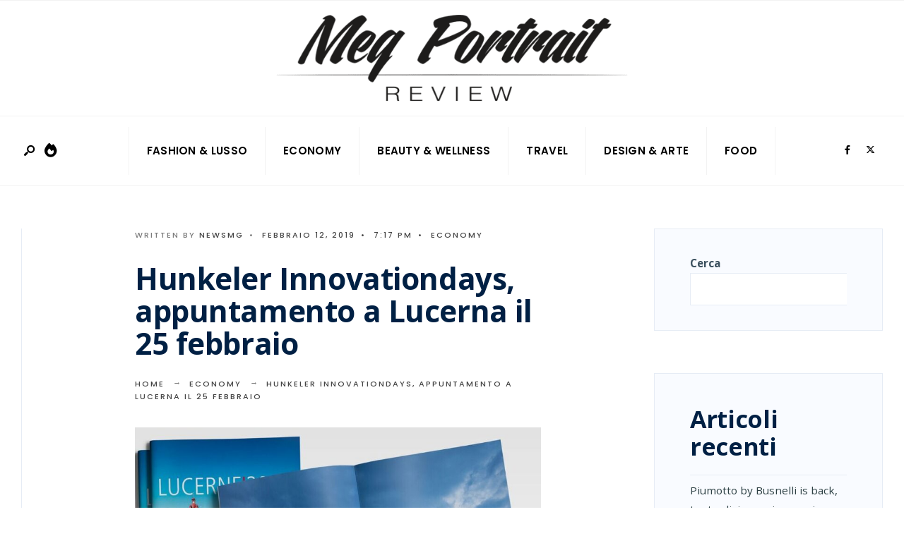

--- FILE ---
content_type: text/html; charset=UTF-8
request_url: https://mg-portrait.com/hunkeler-innovationdays-appuntamento-a-lucerna-il-25-febbraio/
body_size: 21577
content:
<!DOCTYPE html>
<html dir="ltr" lang="it-IT" prefix="og: https://ogp.me/ns#">
<head><meta charset="UTF-8">
<!-- Set the viewport width to device width for mobile -->
<meta name="viewport" content="width=device-width, initial-scale=1" />
<title>Hunkeler Innovationdays, appuntamento a Lucerna il 25 febbraio - Meg Portrait</title>

		<!-- All in One SEO 4.9.2 - aioseo.com -->
	<meta name="description" content="I visitatori della fiera di Lucerna (Svizzera, 25-28 febbraio 2019) troveranno allo stand Ricoh (Padiglione 2, Stand P2) un’ampia gamma di applicazioni realizzate con le soluzioni digitali inkjet modulo continuo, che offrono risultati paragonabili a quelli della tecnologia offset. La qualità dell’output mostrerà agli stampatori come il passaggio dall’analogico al digitale sia assolutamente possibile. Le" />
	<meta name="robots" content="max-image-preview:large" />
	<meta name="author" content="newsmg"/>
	<link rel="canonical" href="https://mg-portrait.com/hunkeler-innovationdays-appuntamento-a-lucerna-il-25-febbraio/" />
	<meta name="generator" content="All in One SEO (AIOSEO) 4.9.2" />
		<meta property="og:locale" content="it_IT" />
		<meta property="og:site_name" content="Meg Portrait - Analisi dei fenomeni di tendenza" />
		<meta property="og:type" content="article" />
		<meta property="og:title" content="Hunkeler Innovationdays, appuntamento a Lucerna il 25 febbraio - Meg Portrait" />
		<meta property="og:description" content="I visitatori della fiera di Lucerna (Svizzera, 25-28 febbraio 2019) troveranno allo stand Ricoh (Padiglione 2, Stand P2) un’ampia gamma di applicazioni realizzate con le soluzioni digitali inkjet modulo continuo, che offrono risultati paragonabili a quelli della tecnologia offset. La qualità dell’output mostrerà agli stampatori come il passaggio dall’analogico al digitale sia assolutamente possibile. Le" />
		<meta property="og:url" content="https://mg-portrait.com/hunkeler-innovationdays-appuntamento-a-lucerna-il-25-febbraio/" />
		<meta property="article:published_time" content="2019-02-12T18:17:18+00:00" />
		<meta property="article:modified_time" content="2024-01-29T16:22:17+00:00" />
		<meta name="twitter:card" content="summary_large_image" />
		<meta name="twitter:title" content="Hunkeler Innovationdays, appuntamento a Lucerna il 25 febbraio - Meg Portrait" />
		<meta name="twitter:description" content="I visitatori della fiera di Lucerna (Svizzera, 25-28 febbraio 2019) troveranno allo stand Ricoh (Padiglione 2, Stand P2) un’ampia gamma di applicazioni realizzate con le soluzioni digitali inkjet modulo continuo, che offrono risultati paragonabili a quelli della tecnologia offset. La qualità dell’output mostrerà agli stampatori come il passaggio dall’analogico al digitale sia assolutamente possibile. Le" />
		<script type="application/ld+json" class="aioseo-schema">
			{"@context":"https:\/\/schema.org","@graph":[{"@type":"BlogPosting","@id":"https:\/\/mg-portrait.com\/hunkeler-innovationdays-appuntamento-a-lucerna-il-25-febbraio\/#blogposting","name":"Hunkeler Innovationdays, appuntamento a Lucerna il 25 febbraio - Meg Portrait","headline":"Hunkeler Innovationdays, appuntamento a Lucerna il 25 febbraio","author":{"@id":"https:\/\/mg-portrait.com\/author\/newsmg\/#author"},"publisher":{"@id":"https:\/\/mg-portrait.com\/#organization"},"image":{"@type":"ImageObject","url":"https:\/\/mg-portrait.com\/wp-content\/uploads\/2019\/02\/Guida-turistica-di-Lucerna-stampata-con-Ricoh-Pro-VC70000.jpg","width":1024,"height":677},"datePublished":"2019-02-12T19:17:18+00:00","dateModified":"2024-01-29T16:22:17+00:00","inLanguage":"it-IT","mainEntityOfPage":{"@id":"https:\/\/mg-portrait.com\/hunkeler-innovationdays-appuntamento-a-lucerna-il-25-febbraio\/#webpage"},"isPartOf":{"@id":"https:\/\/mg-portrait.com\/hunkeler-innovationdays-appuntamento-a-lucerna-il-25-febbraio\/#webpage"},"articleSection":"Economy, noSlider"},{"@type":"BreadcrumbList","@id":"https:\/\/mg-portrait.com\/hunkeler-innovationdays-appuntamento-a-lucerna-il-25-febbraio\/#breadcrumblist","itemListElement":[{"@type":"ListItem","@id":"https:\/\/mg-portrait.com#listItem","position":1,"name":"Home","item":"https:\/\/mg-portrait.com","nextItem":{"@type":"ListItem","@id":"https:\/\/mg-portrait.com\/category\/economy\/#listItem","name":"Economy"}},{"@type":"ListItem","@id":"https:\/\/mg-portrait.com\/category\/economy\/#listItem","position":2,"name":"Economy","item":"https:\/\/mg-portrait.com\/category\/economy\/","nextItem":{"@type":"ListItem","@id":"https:\/\/mg-portrait.com\/hunkeler-innovationdays-appuntamento-a-lucerna-il-25-febbraio\/#listItem","name":"Hunkeler Innovationdays, appuntamento a Lucerna il 25 febbraio"},"previousItem":{"@type":"ListItem","@id":"https:\/\/mg-portrait.com#listItem","name":"Home"}},{"@type":"ListItem","@id":"https:\/\/mg-portrait.com\/hunkeler-innovationdays-appuntamento-a-lucerna-il-25-febbraio\/#listItem","position":3,"name":"Hunkeler Innovationdays, appuntamento a Lucerna il 25 febbraio","previousItem":{"@type":"ListItem","@id":"https:\/\/mg-portrait.com\/category\/economy\/#listItem","name":"Economy"}}]},{"@type":"Organization","@id":"https:\/\/mg-portrait.com\/#organization","name":"Meg Portrait","description":"Analisi dei fenomeni di tendenza","url":"https:\/\/mg-portrait.com\/"},{"@type":"Person","@id":"https:\/\/mg-portrait.com\/author\/newsmg\/#author","url":"https:\/\/mg-portrait.com\/author\/newsmg\/","name":"newsmg","image":{"@type":"ImageObject","@id":"https:\/\/mg-portrait.com\/hunkeler-innovationdays-appuntamento-a-lucerna-il-25-febbraio\/#authorImage","url":"https:\/\/secure.gravatar.com\/avatar\/8e9318a908c3ea6d4b2e09f237e6ec757407f1d4d4f37687139a71706cca0352?s=96&r=g","width":96,"height":96,"caption":"newsmg"}},{"@type":"WebPage","@id":"https:\/\/mg-portrait.com\/hunkeler-innovationdays-appuntamento-a-lucerna-il-25-febbraio\/#webpage","url":"https:\/\/mg-portrait.com\/hunkeler-innovationdays-appuntamento-a-lucerna-il-25-febbraio\/","name":"Hunkeler Innovationdays, appuntamento a Lucerna il 25 febbraio - Meg Portrait","description":"I visitatori della fiera di Lucerna (Svizzera, 25-28 febbraio 2019) troveranno allo stand Ricoh (Padiglione 2, Stand P2) un\u2019ampia gamma di applicazioni realizzate con le soluzioni digitali inkjet modulo continuo, che offrono risultati paragonabili a quelli della tecnologia offset. La qualit\u00e0 dell\u2019output mostrer\u00e0 agli stampatori come il passaggio dall\u2019analogico al digitale sia assolutamente possibile. Le","inLanguage":"it-IT","isPartOf":{"@id":"https:\/\/mg-portrait.com\/#website"},"breadcrumb":{"@id":"https:\/\/mg-portrait.com\/hunkeler-innovationdays-appuntamento-a-lucerna-il-25-febbraio\/#breadcrumblist"},"author":{"@id":"https:\/\/mg-portrait.com\/author\/newsmg\/#author"},"creator":{"@id":"https:\/\/mg-portrait.com\/author\/newsmg\/#author"},"image":{"@type":"ImageObject","url":"https:\/\/mg-portrait.com\/wp-content\/uploads\/2019\/02\/Guida-turistica-di-Lucerna-stampata-con-Ricoh-Pro-VC70000.jpg","@id":"https:\/\/mg-portrait.com\/hunkeler-innovationdays-appuntamento-a-lucerna-il-25-febbraio\/#mainImage","width":1024,"height":677},"primaryImageOfPage":{"@id":"https:\/\/mg-portrait.com\/hunkeler-innovationdays-appuntamento-a-lucerna-il-25-febbraio\/#mainImage"},"datePublished":"2019-02-12T19:17:18+00:00","dateModified":"2024-01-29T16:22:17+00:00"},{"@type":"WebSite","@id":"https:\/\/mg-portrait.com\/#website","url":"https:\/\/mg-portrait.com\/","name":"Meg Portrait","description":"Analisi dei fenomeni di tendenza","inLanguage":"it-IT","publisher":{"@id":"https:\/\/mg-portrait.com\/#organization"}}]}
		</script>
		<!-- All in One SEO -->

<link rel='dns-prefetch' href='//fonts.googleapis.com' />
<link rel='preconnect' href='https://fonts.gstatic.com' crossorigin />
<link rel="alternate" type="application/rss+xml" title="Meg Portrait &raquo; Feed" href="https://mg-portrait.com/feed/" />
<link rel="alternate" type="application/rss+xml" title="Meg Portrait &raquo; Feed dei commenti" href="https://mg-portrait.com/comments/feed/" />
<link rel="alternate" title="oEmbed (JSON)" type="application/json+oembed" href="https://mg-portrait.com/wp-json/oembed/1.0/embed?url=https%3A%2F%2Fmg-portrait.com%2Fhunkeler-innovationdays-appuntamento-a-lucerna-il-25-febbraio%2F" />
<link rel="alternate" title="oEmbed (XML)" type="text/xml+oembed" href="https://mg-portrait.com/wp-json/oembed/1.0/embed?url=https%3A%2F%2Fmg-portrait.com%2Fhunkeler-innovationdays-appuntamento-a-lucerna-il-25-febbraio%2F&#038;format=xml" />
<style id='wp-img-auto-sizes-contain-inline-css' type='text/css'>
img:is([sizes=auto i],[sizes^="auto," i]){contain-intrinsic-size:3000px 1500px}
/*# sourceURL=wp-img-auto-sizes-contain-inline-css */
</style>
<link rel='stylesheet' id='newslayouts-vc-main-style-css' href='https://mg-portrait.com/wp-content/plugins/newslayoutselementor/assets/css/style.css?ver=6.9' type='text/css' media='all' />
<link rel='stylesheet' id='recent-posts-elementor-addon-css' href='https://mg-portrait.com/wp-content/plugins/gum_recent_post_addon/css/style.css?ver=6.9' type='text/css' media='all' />
<style id='wp-emoji-styles-inline-css' type='text/css'>

	img.wp-smiley, img.emoji {
		display: inline !important;
		border: none !important;
		box-shadow: none !important;
		height: 1em !important;
		width: 1em !important;
		margin: 0 0.07em !important;
		vertical-align: -0.1em !important;
		background: none !important;
		padding: 0 !important;
	}
/*# sourceURL=wp-emoji-styles-inline-css */
</style>
<link rel='stylesheet' id='wp-block-library-css' href='https://mg-portrait.com/wp-includes/css/dist/block-library/style.min.css?ver=6.9' type='text/css' media='all' />
<style id='wp-block-library-theme-inline-css' type='text/css'>
.wp-block-audio :where(figcaption){color:#555;font-size:13px;text-align:center}.is-dark-theme .wp-block-audio :where(figcaption){color:#ffffffa6}.wp-block-audio{margin:0 0 1em}.wp-block-code{border:1px solid #ccc;border-radius:4px;font-family:Menlo,Consolas,monaco,monospace;padding:.8em 1em}.wp-block-embed :where(figcaption){color:#555;font-size:13px;text-align:center}.is-dark-theme .wp-block-embed :where(figcaption){color:#ffffffa6}.wp-block-embed{margin:0 0 1em}.blocks-gallery-caption{color:#555;font-size:13px;text-align:center}.is-dark-theme .blocks-gallery-caption{color:#ffffffa6}:root :where(.wp-block-image figcaption){color:#555;font-size:13px;text-align:center}.is-dark-theme :root :where(.wp-block-image figcaption){color:#ffffffa6}.wp-block-image{margin:0 0 1em}.wp-block-pullquote{border-bottom:4px solid;border-top:4px solid;color:currentColor;margin-bottom:1.75em}.wp-block-pullquote :where(cite),.wp-block-pullquote :where(footer),.wp-block-pullquote__citation{color:currentColor;font-size:.8125em;font-style:normal;text-transform:uppercase}.wp-block-quote{border-left:.25em solid;margin:0 0 1.75em;padding-left:1em}.wp-block-quote cite,.wp-block-quote footer{color:currentColor;font-size:.8125em;font-style:normal;position:relative}.wp-block-quote:where(.has-text-align-right){border-left:none;border-right:.25em solid;padding-left:0;padding-right:1em}.wp-block-quote:where(.has-text-align-center){border:none;padding-left:0}.wp-block-quote.is-large,.wp-block-quote.is-style-large,.wp-block-quote:where(.is-style-plain){border:none}.wp-block-search .wp-block-search__label{font-weight:700}.wp-block-search__button{border:1px solid #ccc;padding:.375em .625em}:where(.wp-block-group.has-background){padding:1.25em 2.375em}.wp-block-separator.has-css-opacity{opacity:.4}.wp-block-separator{border:none;border-bottom:2px solid;margin-left:auto;margin-right:auto}.wp-block-separator.has-alpha-channel-opacity{opacity:1}.wp-block-separator:not(.is-style-wide):not(.is-style-dots){width:100px}.wp-block-separator.has-background:not(.is-style-dots){border-bottom:none;height:1px}.wp-block-separator.has-background:not(.is-style-wide):not(.is-style-dots){height:2px}.wp-block-table{margin:0 0 1em}.wp-block-table td,.wp-block-table th{word-break:normal}.wp-block-table :where(figcaption){color:#555;font-size:13px;text-align:center}.is-dark-theme .wp-block-table :where(figcaption){color:#ffffffa6}.wp-block-video :where(figcaption){color:#555;font-size:13px;text-align:center}.is-dark-theme .wp-block-video :where(figcaption){color:#ffffffa6}.wp-block-video{margin:0 0 1em}:root :where(.wp-block-template-part.has-background){margin-bottom:0;margin-top:0;padding:1.25em 2.375em}
/*# sourceURL=/wp-includes/css/dist/block-library/theme.min.css */
</style>
<link rel='stylesheet' id='aioseo/css/src/vue/standalone/blocks/table-of-contents/global.scss-css' href='https://mg-portrait.com/wp-content/plugins/all-in-one-seo-pack/dist/Lite/assets/css/table-of-contents/global.e90f6d47.css?ver=4.9.2' type='text/css' media='all' />
<style id='global-styles-inline-css' type='text/css'>
:root{--wp--preset--aspect-ratio--square: 1;--wp--preset--aspect-ratio--4-3: 4/3;--wp--preset--aspect-ratio--3-4: 3/4;--wp--preset--aspect-ratio--3-2: 3/2;--wp--preset--aspect-ratio--2-3: 2/3;--wp--preset--aspect-ratio--16-9: 16/9;--wp--preset--aspect-ratio--9-16: 9/16;--wp--preset--color--black: #000000;--wp--preset--color--cyan-bluish-gray: #abb8c3;--wp--preset--color--white: #ffffff;--wp--preset--color--pale-pink: #f78da7;--wp--preset--color--vivid-red: #cf2e2e;--wp--preset--color--luminous-vivid-orange: #ff6900;--wp--preset--color--luminous-vivid-amber: #fcb900;--wp--preset--color--light-green-cyan: #7bdcb5;--wp--preset--color--vivid-green-cyan: #00d084;--wp--preset--color--pale-cyan-blue: #8ed1fc;--wp--preset--color--vivid-cyan-blue: #0693e3;--wp--preset--color--vivid-purple: #9b51e0;--wp--preset--gradient--vivid-cyan-blue-to-vivid-purple: linear-gradient(135deg,rgb(6,147,227) 0%,rgb(155,81,224) 100%);--wp--preset--gradient--light-green-cyan-to-vivid-green-cyan: linear-gradient(135deg,rgb(122,220,180) 0%,rgb(0,208,130) 100%);--wp--preset--gradient--luminous-vivid-amber-to-luminous-vivid-orange: linear-gradient(135deg,rgb(252,185,0) 0%,rgb(255,105,0) 100%);--wp--preset--gradient--luminous-vivid-orange-to-vivid-red: linear-gradient(135deg,rgb(255,105,0) 0%,rgb(207,46,46) 100%);--wp--preset--gradient--very-light-gray-to-cyan-bluish-gray: linear-gradient(135deg,rgb(238,238,238) 0%,rgb(169,184,195) 100%);--wp--preset--gradient--cool-to-warm-spectrum: linear-gradient(135deg,rgb(74,234,220) 0%,rgb(151,120,209) 20%,rgb(207,42,186) 40%,rgb(238,44,130) 60%,rgb(251,105,98) 80%,rgb(254,248,76) 100%);--wp--preset--gradient--blush-light-purple: linear-gradient(135deg,rgb(255,206,236) 0%,rgb(152,150,240) 100%);--wp--preset--gradient--blush-bordeaux: linear-gradient(135deg,rgb(254,205,165) 0%,rgb(254,45,45) 50%,rgb(107,0,62) 100%);--wp--preset--gradient--luminous-dusk: linear-gradient(135deg,rgb(255,203,112) 0%,rgb(199,81,192) 50%,rgb(65,88,208) 100%);--wp--preset--gradient--pale-ocean: linear-gradient(135deg,rgb(255,245,203) 0%,rgb(182,227,212) 50%,rgb(51,167,181) 100%);--wp--preset--gradient--electric-grass: linear-gradient(135deg,rgb(202,248,128) 0%,rgb(113,206,126) 100%);--wp--preset--gradient--midnight: linear-gradient(135deg,rgb(2,3,129) 0%,rgb(40,116,252) 100%);--wp--preset--font-size--small: 14px;--wp--preset--font-size--medium: 20px;--wp--preset--font-size--large: 26px;--wp--preset--font-size--x-large: 32px;--wp--preset--font-size--normal: 16x;--wp--preset--spacing--20: min(1.5rem, 2vw);--wp--preset--spacing--30: min(2.5rem, 3vw);--wp--preset--spacing--40: min(4rem, 5vw);--wp--preset--spacing--50: min(6.5rem, 8vw);--wp--preset--spacing--60: min(10.5rem, 13vw);--wp--preset--spacing--70: 3.38rem;--wp--preset--spacing--80: 5.06rem;--wp--preset--spacing--10: 1rem;--wp--preset--shadow--natural: 6px 6px 9px rgba(0, 0, 0, 0.2);--wp--preset--shadow--deep: 12px 12px 50px rgba(0, 0, 0, 0.4);--wp--preset--shadow--sharp: 6px 6px 0px rgba(0, 0, 0, 0.2);--wp--preset--shadow--outlined: 6px 6px 0px -3px rgb(255, 255, 255), 6px 6px rgb(0, 0, 0);--wp--preset--shadow--crisp: 6px 6px 0px rgb(0, 0, 0);}:root { --wp--style--global--content-size: 750px;--wp--style--global--wide-size: 1100px; }:where(body) { margin: 0; }.wp-site-blocks > .alignleft { float: left; margin-right: 2em; }.wp-site-blocks > .alignright { float: right; margin-left: 2em; }.wp-site-blocks > .aligncenter { justify-content: center; margin-left: auto; margin-right: auto; }:where(.wp-site-blocks) > * { margin-block-start: 24px; margin-block-end: 0; }:where(.wp-site-blocks) > :first-child { margin-block-start: 0; }:where(.wp-site-blocks) > :last-child { margin-block-end: 0; }:root { --wp--style--block-gap: 24px; }:root :where(.is-layout-flow) > :first-child{margin-block-start: 0;}:root :where(.is-layout-flow) > :last-child{margin-block-end: 0;}:root :where(.is-layout-flow) > *{margin-block-start: 24px;margin-block-end: 0;}:root :where(.is-layout-constrained) > :first-child{margin-block-start: 0;}:root :where(.is-layout-constrained) > :last-child{margin-block-end: 0;}:root :where(.is-layout-constrained) > *{margin-block-start: 24px;margin-block-end: 0;}:root :where(.is-layout-flex){gap: 24px;}:root :where(.is-layout-grid){gap: 24px;}.is-layout-flow > .alignleft{float: left;margin-inline-start: 0;margin-inline-end: 2em;}.is-layout-flow > .alignright{float: right;margin-inline-start: 2em;margin-inline-end: 0;}.is-layout-flow > .aligncenter{margin-left: auto !important;margin-right: auto !important;}.is-layout-constrained > .alignleft{float: left;margin-inline-start: 0;margin-inline-end: 2em;}.is-layout-constrained > .alignright{float: right;margin-inline-start: 2em;margin-inline-end: 0;}.is-layout-constrained > .aligncenter{margin-left: auto !important;margin-right: auto !important;}.is-layout-constrained > :where(:not(.alignleft):not(.alignright):not(.alignfull)){max-width: var(--wp--style--global--content-size);margin-left: auto !important;margin-right: auto !important;}.is-layout-constrained > .alignwide{max-width: var(--wp--style--global--wide-size);}body .is-layout-flex{display: flex;}.is-layout-flex{flex-wrap: wrap;align-items: center;}.is-layout-flex > :is(*, div){margin: 0;}body .is-layout-grid{display: grid;}.is-layout-grid > :is(*, div){margin: 0;}body{padding-top: 0px;padding-right: 0px;padding-bottom: 0px;padding-left: 0px;}a:where(:not(.wp-element-button)){color: #f00;text-decoration: underline;}h1{font-size: 32px;}h2{font-size: 24px;}h3{font-size: 20px;}h4{font-size: 18px;}h5{font-size: 16px;}h6{font-size: 14px;}:root :where(.wp-element-button, .wp-block-button__link){background-color: #32373c;border-width: 0;color: #fff;font-family: inherit;font-size: inherit;font-style: inherit;font-weight: inherit;letter-spacing: inherit;line-height: inherit;padding-top: calc(0.667em + 2px);padding-right: calc(1.333em + 2px);padding-bottom: calc(0.667em + 2px);padding-left: calc(1.333em + 2px);text-decoration: none;text-transform: inherit;}.has-black-color{color: var(--wp--preset--color--black) !important;}.has-cyan-bluish-gray-color{color: var(--wp--preset--color--cyan-bluish-gray) !important;}.has-white-color{color: var(--wp--preset--color--white) !important;}.has-pale-pink-color{color: var(--wp--preset--color--pale-pink) !important;}.has-vivid-red-color{color: var(--wp--preset--color--vivid-red) !important;}.has-luminous-vivid-orange-color{color: var(--wp--preset--color--luminous-vivid-orange) !important;}.has-luminous-vivid-amber-color{color: var(--wp--preset--color--luminous-vivid-amber) !important;}.has-light-green-cyan-color{color: var(--wp--preset--color--light-green-cyan) !important;}.has-vivid-green-cyan-color{color: var(--wp--preset--color--vivid-green-cyan) !important;}.has-pale-cyan-blue-color{color: var(--wp--preset--color--pale-cyan-blue) !important;}.has-vivid-cyan-blue-color{color: var(--wp--preset--color--vivid-cyan-blue) !important;}.has-vivid-purple-color{color: var(--wp--preset--color--vivid-purple) !important;}.has-black-background-color{background-color: var(--wp--preset--color--black) !important;}.has-cyan-bluish-gray-background-color{background-color: var(--wp--preset--color--cyan-bluish-gray) !important;}.has-white-background-color{background-color: var(--wp--preset--color--white) !important;}.has-pale-pink-background-color{background-color: var(--wp--preset--color--pale-pink) !important;}.has-vivid-red-background-color{background-color: var(--wp--preset--color--vivid-red) !important;}.has-luminous-vivid-orange-background-color{background-color: var(--wp--preset--color--luminous-vivid-orange) !important;}.has-luminous-vivid-amber-background-color{background-color: var(--wp--preset--color--luminous-vivid-amber) !important;}.has-light-green-cyan-background-color{background-color: var(--wp--preset--color--light-green-cyan) !important;}.has-vivid-green-cyan-background-color{background-color: var(--wp--preset--color--vivid-green-cyan) !important;}.has-pale-cyan-blue-background-color{background-color: var(--wp--preset--color--pale-cyan-blue) !important;}.has-vivid-cyan-blue-background-color{background-color: var(--wp--preset--color--vivid-cyan-blue) !important;}.has-vivid-purple-background-color{background-color: var(--wp--preset--color--vivid-purple) !important;}.has-black-border-color{border-color: var(--wp--preset--color--black) !important;}.has-cyan-bluish-gray-border-color{border-color: var(--wp--preset--color--cyan-bluish-gray) !important;}.has-white-border-color{border-color: var(--wp--preset--color--white) !important;}.has-pale-pink-border-color{border-color: var(--wp--preset--color--pale-pink) !important;}.has-vivid-red-border-color{border-color: var(--wp--preset--color--vivid-red) !important;}.has-luminous-vivid-orange-border-color{border-color: var(--wp--preset--color--luminous-vivid-orange) !important;}.has-luminous-vivid-amber-border-color{border-color: var(--wp--preset--color--luminous-vivid-amber) !important;}.has-light-green-cyan-border-color{border-color: var(--wp--preset--color--light-green-cyan) !important;}.has-vivid-green-cyan-border-color{border-color: var(--wp--preset--color--vivid-green-cyan) !important;}.has-pale-cyan-blue-border-color{border-color: var(--wp--preset--color--pale-cyan-blue) !important;}.has-vivid-cyan-blue-border-color{border-color: var(--wp--preset--color--vivid-cyan-blue) !important;}.has-vivid-purple-border-color{border-color: var(--wp--preset--color--vivid-purple) !important;}.has-vivid-cyan-blue-to-vivid-purple-gradient-background{background: var(--wp--preset--gradient--vivid-cyan-blue-to-vivid-purple) !important;}.has-light-green-cyan-to-vivid-green-cyan-gradient-background{background: var(--wp--preset--gradient--light-green-cyan-to-vivid-green-cyan) !important;}.has-luminous-vivid-amber-to-luminous-vivid-orange-gradient-background{background: var(--wp--preset--gradient--luminous-vivid-amber-to-luminous-vivid-orange) !important;}.has-luminous-vivid-orange-to-vivid-red-gradient-background{background: var(--wp--preset--gradient--luminous-vivid-orange-to-vivid-red) !important;}.has-very-light-gray-to-cyan-bluish-gray-gradient-background{background: var(--wp--preset--gradient--very-light-gray-to-cyan-bluish-gray) !important;}.has-cool-to-warm-spectrum-gradient-background{background: var(--wp--preset--gradient--cool-to-warm-spectrum) !important;}.has-blush-light-purple-gradient-background{background: var(--wp--preset--gradient--blush-light-purple) !important;}.has-blush-bordeaux-gradient-background{background: var(--wp--preset--gradient--blush-bordeaux) !important;}.has-luminous-dusk-gradient-background{background: var(--wp--preset--gradient--luminous-dusk) !important;}.has-pale-ocean-gradient-background{background: var(--wp--preset--gradient--pale-ocean) !important;}.has-electric-grass-gradient-background{background: var(--wp--preset--gradient--electric-grass) !important;}.has-midnight-gradient-background{background: var(--wp--preset--gradient--midnight) !important;}.has-small-font-size{font-size: var(--wp--preset--font-size--small) !important;}.has-medium-font-size{font-size: var(--wp--preset--font-size--medium) !important;}.has-large-font-size{font-size: var(--wp--preset--font-size--large) !important;}.has-x-large-font-size{font-size: var(--wp--preset--font-size--x-large) !important;}.has-normal-font-size{font-size: var(--wp--preset--font-size--normal) !important;}
:root :where(.wp-block-pullquote){font-size: 1.5em;line-height: 1.6;}
/*# sourceURL=global-styles-inline-css */
</style>
<link rel='stylesheet' id='gutenverse-css' href='https://mg-portrait.com/wp-content/themes/gutenverse/style.css?ver=6.9' type='text/css' media='all' />
<link rel='stylesheet' id='gutenverse-child-css' href='https://mg-portrait.com/wp-content/themes/gutenverse-child/style.css?ver=6.9' type='text/css' media='all' />
<link rel='stylesheet' id='gutenverse-style-css' href='https://mg-portrait.com/wp-content/themes/gutenverse-child/style.css?ver=6.9' type='text/css' media='all' />
<link rel='stylesheet' id='gutenverse-addons-css' href='https://mg-portrait.com/wp-content/themes/gutenverse/styles/gutenverse-addons.css?ver=6.9' type='text/css' media='all' />
<link rel='stylesheet' id='edulogy-custom-fonts-css' href='https://mg-portrait.com/wp-content/themes/gutenverse/styles/fonts.css?ver=6.9' type='text/css' media='all' />
<link rel='stylesheet' id='fontawesome-css' href='https://mg-portrait.com/wp-content/themes/gutenverse/styles/fontawesome.css?ver=6.9' type='text/css' media='all' />
<link rel='stylesheet' id='gutenverse-mobile-css' href='https://mg-portrait.com/wp-content/themes/gutenverse/style-mobile.css?ver=6.9' type='text/css' media='all' />
<link rel="preload" as="style" href="https://fonts.googleapis.com/css?family=Open%20Sans:300,400,500,600,700,800,300italic,400italic,500italic,600italic,700italic,800italic%7CPoppins:600,500&#038;display=swap&#038;ver=1707767178" /><link rel="stylesheet" href="https://fonts.googleapis.com/css?family=Open%20Sans:300,400,500,600,700,800,300italic,400italic,500italic,600italic,700italic,800italic%7CPoppins:600,500&#038;display=swap&#038;ver=1707767178" media="print" onload="this.media='all'"><noscript><link rel="stylesheet" href="https://fonts.googleapis.com/css?family=Open%20Sans:300,400,500,600,700,800,300italic,400italic,500italic,600italic,700italic,800italic%7CPoppins:600,500&#038;display=swap&#038;ver=1707767178" /></noscript><script type="text/javascript" src="https://mg-portrait.com/wp-includes/js/jquery/jquery.min.js?ver=3.7.1" id="jquery-core-js"></script>
<script type="text/javascript" src="https://mg-portrait.com/wp-includes/js/jquery/jquery-migrate.min.js?ver=3.4.1" id="jquery-migrate-js"></script>
<link rel="https://api.w.org/" href="https://mg-portrait.com/wp-json/" /><link rel="alternate" title="JSON" type="application/json" href="https://mg-portrait.com/wp-json/wp/v2/posts/7010" /><link rel="EditURI" type="application/rsd+xml" title="RSD" href="https://mg-portrait.com/xmlrpc.php?rsd" />
<meta name="generator" content="WordPress 6.9" />
<link rel='shortlink' href='https://mg-portrait.com/?p=7010' />
<meta name="generator" content="Redux 4.5.10" /><meta name="generator" content="Elementor 3.34.1; features: e_font_icon_svg, additional_custom_breakpoints; settings: css_print_method-external, google_font-enabled, font_display-swap">
			<style>
				.e-con.e-parent:nth-of-type(n+4):not(.e-lazyloaded):not(.e-no-lazyload),
				.e-con.e-parent:nth-of-type(n+4):not(.e-lazyloaded):not(.e-no-lazyload) * {
					background-image: none !important;
				}
				@media screen and (max-height: 1024px) {
					.e-con.e-parent:nth-of-type(n+3):not(.e-lazyloaded):not(.e-no-lazyload),
					.e-con.e-parent:nth-of-type(n+3):not(.e-lazyloaded):not(.e-no-lazyload) * {
						background-image: none !important;
					}
				}
				@media screen and (max-height: 640px) {
					.e-con.e-parent:nth-of-type(n+2):not(.e-lazyloaded):not(.e-no-lazyload),
					.e-con.e-parent:nth-of-type(n+2):not(.e-lazyloaded):not(.e-no-lazyload) * {
						background-image: none !important;
					}
				}
			</style>
			<style type="text/css">.saboxplugin-wrap{-webkit-box-sizing:border-box;-moz-box-sizing:border-box;-ms-box-sizing:border-box;box-sizing:border-box;border:1px solid #eee;width:100%;clear:both;display:block;overflow:hidden;word-wrap:break-word;position:relative}.saboxplugin-wrap .saboxplugin-gravatar{float:left;padding:0 20px 20px 20px}.saboxplugin-wrap .saboxplugin-gravatar img{max-width:100px;height:auto;border-radius:0;}.saboxplugin-wrap .saboxplugin-authorname{font-size:18px;line-height:1;margin:20px 0 0 20px;display:block}.saboxplugin-wrap .saboxplugin-authorname a{text-decoration:none}.saboxplugin-wrap .saboxplugin-authorname a:focus{outline:0}.saboxplugin-wrap .saboxplugin-desc{display:block;margin:5px 20px}.saboxplugin-wrap .saboxplugin-desc a{text-decoration:underline}.saboxplugin-wrap .saboxplugin-desc p{margin:5px 0 12px}.saboxplugin-wrap .saboxplugin-web{margin:0 20px 15px;text-align:left}.saboxplugin-wrap .sab-web-position{text-align:right}.saboxplugin-wrap .saboxplugin-web a{color:#ccc;text-decoration:none}.saboxplugin-wrap .saboxplugin-socials{position:relative;display:block;background:#fcfcfc;padding:5px;border-top:1px solid #eee}.saboxplugin-wrap .saboxplugin-socials a svg{width:20px;height:20px}.saboxplugin-wrap .saboxplugin-socials a svg .st2{fill:#fff; transform-origin:center center;}.saboxplugin-wrap .saboxplugin-socials a svg .st1{fill:rgba(0,0,0,.3)}.saboxplugin-wrap .saboxplugin-socials a:hover{opacity:.8;-webkit-transition:opacity .4s;-moz-transition:opacity .4s;-o-transition:opacity .4s;transition:opacity .4s;box-shadow:none!important;-webkit-box-shadow:none!important}.saboxplugin-wrap .saboxplugin-socials .saboxplugin-icon-color{box-shadow:none;padding:0;border:0;-webkit-transition:opacity .4s;-moz-transition:opacity .4s;-o-transition:opacity .4s;transition:opacity .4s;display:inline-block;color:#fff;font-size:0;text-decoration:inherit;margin:5px;-webkit-border-radius:0;-moz-border-radius:0;-ms-border-radius:0;-o-border-radius:0;border-radius:0;overflow:hidden}.saboxplugin-wrap .saboxplugin-socials .saboxplugin-icon-grey{text-decoration:inherit;box-shadow:none;position:relative;display:-moz-inline-stack;display:inline-block;vertical-align:middle;zoom:1;margin:10px 5px;color:#444;fill:#444}.clearfix:after,.clearfix:before{content:' ';display:table;line-height:0;clear:both}.ie7 .clearfix{zoom:1}.saboxplugin-socials.sabox-colored .saboxplugin-icon-color .sab-twitch{border-color:#38245c}.saboxplugin-socials.sabox-colored .saboxplugin-icon-color .sab-behance{border-color:#003eb0}.saboxplugin-socials.sabox-colored .saboxplugin-icon-color .sab-deviantart{border-color:#036824}.saboxplugin-socials.sabox-colored .saboxplugin-icon-color .sab-digg{border-color:#00327c}.saboxplugin-socials.sabox-colored .saboxplugin-icon-color .sab-dribbble{border-color:#ba1655}.saboxplugin-socials.sabox-colored .saboxplugin-icon-color .sab-facebook{border-color:#1e2e4f}.saboxplugin-socials.sabox-colored .saboxplugin-icon-color .sab-flickr{border-color:#003576}.saboxplugin-socials.sabox-colored .saboxplugin-icon-color .sab-github{border-color:#264874}.saboxplugin-socials.sabox-colored .saboxplugin-icon-color .sab-google{border-color:#0b51c5}.saboxplugin-socials.sabox-colored .saboxplugin-icon-color .sab-html5{border-color:#902e13}.saboxplugin-socials.sabox-colored .saboxplugin-icon-color .sab-instagram{border-color:#1630aa}.saboxplugin-socials.sabox-colored .saboxplugin-icon-color .sab-linkedin{border-color:#00344f}.saboxplugin-socials.sabox-colored .saboxplugin-icon-color .sab-pinterest{border-color:#5b040e}.saboxplugin-socials.sabox-colored .saboxplugin-icon-color .sab-reddit{border-color:#992900}.saboxplugin-socials.sabox-colored .saboxplugin-icon-color .sab-rss{border-color:#a43b0a}.saboxplugin-socials.sabox-colored .saboxplugin-icon-color .sab-sharethis{border-color:#5d8420}.saboxplugin-socials.sabox-colored .saboxplugin-icon-color .sab-soundcloud{border-color:#995200}.saboxplugin-socials.sabox-colored .saboxplugin-icon-color .sab-spotify{border-color:#0f612c}.saboxplugin-socials.sabox-colored .saboxplugin-icon-color .sab-stackoverflow{border-color:#a95009}.saboxplugin-socials.sabox-colored .saboxplugin-icon-color .sab-steam{border-color:#006388}.saboxplugin-socials.sabox-colored .saboxplugin-icon-color .sab-user_email{border-color:#b84e05}.saboxplugin-socials.sabox-colored .saboxplugin-icon-color .sab-tumblr{border-color:#10151b}.saboxplugin-socials.sabox-colored .saboxplugin-icon-color .sab-twitter{border-color:#0967a0}.saboxplugin-socials.sabox-colored .saboxplugin-icon-color .sab-vimeo{border-color:#0d7091}.saboxplugin-socials.sabox-colored .saboxplugin-icon-color .sab-windows{border-color:#003f71}.saboxplugin-socials.sabox-colored .saboxplugin-icon-color .sab-whatsapp{border-color:#003f71}.saboxplugin-socials.sabox-colored .saboxplugin-icon-color .sab-wordpress{border-color:#0f3647}.saboxplugin-socials.sabox-colored .saboxplugin-icon-color .sab-yahoo{border-color:#14002d}.saboxplugin-socials.sabox-colored .saboxplugin-icon-color .sab-youtube{border-color:#900}.saboxplugin-socials.sabox-colored .saboxplugin-icon-color .sab-xing{border-color:#000202}.saboxplugin-socials.sabox-colored .saboxplugin-icon-color .sab-mixcloud{border-color:#2475a0}.saboxplugin-socials.sabox-colored .saboxplugin-icon-color .sab-vk{border-color:#243549}.saboxplugin-socials.sabox-colored .saboxplugin-icon-color .sab-medium{border-color:#00452c}.saboxplugin-socials.sabox-colored .saboxplugin-icon-color .sab-quora{border-color:#420e00}.saboxplugin-socials.sabox-colored .saboxplugin-icon-color .sab-meetup{border-color:#9b181c}.saboxplugin-socials.sabox-colored .saboxplugin-icon-color .sab-goodreads{border-color:#000}.saboxplugin-socials.sabox-colored .saboxplugin-icon-color .sab-snapchat{border-color:#999700}.saboxplugin-socials.sabox-colored .saboxplugin-icon-color .sab-500px{border-color:#00557f}.saboxplugin-socials.sabox-colored .saboxplugin-icon-color .sab-mastodont{border-color:#185886}.sabox-plus-item{margin-bottom:20px}@media screen and (max-width:480px){.saboxplugin-wrap{text-align:center}.saboxplugin-wrap .saboxplugin-gravatar{float:none;padding:20px 0;text-align:center;margin:0 auto;display:block}.saboxplugin-wrap .saboxplugin-gravatar img{float:none;display:inline-block;display:-moz-inline-stack;vertical-align:middle;zoom:1}.saboxplugin-wrap .saboxplugin-desc{margin:0 10px 20px;text-align:center}.saboxplugin-wrap .saboxplugin-authorname{text-align:center;margin:10px 0 20px}}body .saboxplugin-authorname a,body .saboxplugin-authorname a:hover{box-shadow:none;-webkit-box-shadow:none}a.sab-profile-edit{font-size:16px!important;line-height:1!important}.sab-edit-settings a,a.sab-profile-edit{color:#0073aa!important;box-shadow:none!important;-webkit-box-shadow:none!important}.sab-edit-settings{margin-right:15px;position:absolute;right:0;z-index:2;bottom:10px;line-height:20px}.sab-edit-settings i{margin-left:5px}.saboxplugin-socials{line-height:1!important}.rtl .saboxplugin-wrap .saboxplugin-gravatar{float:right}.rtl .saboxplugin-wrap .saboxplugin-authorname{display:flex;align-items:center}.rtl .saboxplugin-wrap .saboxplugin-authorname .sab-profile-edit{margin-right:10px}.rtl .sab-edit-settings{right:auto;left:0}img.sab-custom-avatar{max-width:75px;}.saboxplugin-wrap {margin-top:0px; margin-bottom:0px; padding: 0px 0px }.saboxplugin-wrap .saboxplugin-authorname {font-size:18px; line-height:25px;}.saboxplugin-wrap .saboxplugin-desc p, .saboxplugin-wrap .saboxplugin-desc {font-size:14px !important; line-height:21px !important;}.saboxplugin-wrap .saboxplugin-web {font-size:14px;}.saboxplugin-wrap .saboxplugin-socials a svg {width:18px;height:18px;}</style><link rel="icon" href="https://mg-portrait.com/wp-content/uploads/2024/02/cropped-favicon-meg-portrait-32x32.png" sizes="32x32" />
<link rel="icon" href="https://mg-portrait.com/wp-content/uploads/2024/02/cropped-favicon-meg-portrait-192x192.png" sizes="192x192" />
<link rel="apple-touch-icon" href="https://mg-portrait.com/wp-content/uploads/2024/02/cropped-favicon-meg-portrait-180x180.png" />
<meta name="msapplication-TileImage" content="https://mg-portrait.com/wp-content/uploads/2024/02/cropped-favicon-meg-portrait-270x270.png" />
		<style type="text/css" id="wp-custom-css">
			#titles {
    margin-top: 20px !important;
    margin-bottom: 20px !important;
margin-right: auto; 
    margin-left: auto;
}		</style>
		<style id="themnific_redux-dynamic-css" title="dynamic-css" class="redux-options-output">body,input,button,textarea{font-family:"Open Sans";font-weight:400;font-style:normal;color:#3a3a3a;font-size:17px;}.wrapper_inn,.postbar,.item_small.has-post-thumbnail .item_inn{background-color:#fff;}.ghost,.sidebar_item,#respond textarea,#respond input{background-color:#f9fbff;}a:not(.wp-block-button__link){color:#2d4044;}a:not(.wp-block-button__link):hover{color:#ff4f69;}a:not(.wp-block-button__link):active{color:#000;}.entry p:not(.has-background) a,.entry ol:not(.has-background) a,.entry ul:not(.has-background) a,.elementor-text-editor a,.site-title a,.postauthor h3 a{color:#ff4f69;}.entry p:not(.has-background) a,.entry ol:not(.has-background) a,.entry ul:not(.has-background) a{border-color:#ff4f69;}.entry p:not(.has-background) a:hover,.entry ol:not(.has-background) a.hover,.entry ul:not(.has-background) a:hover,.site-title a:hover{background-color:#dce2ea;}.p-border,.content_inn,.sidebar_item,.sidebar_item  h5,.sidebar_item li,.sidebar_item ul.menu li,.block_title:after,.meta,.tagcloud a,.page-numbers,input,textarea,select,.page-link span,.post-pagination>p a{border-color:#e6ecf5;}#sidebar{color:#3b505e;}.widgetable a{color:#2d4044;}#header{background-color:#ffffff;}#header h1 a{color:#000000;}#titles a:hover,.head_extend a:hover{color:#ff4f69;}.header_row,.nav>li{border-color:#f2f2f2;}.will_stick{background-color:#ffffff;}.nav>li>a,.top_nav .searchform input.s{font-family:Poppins;font-weight:600;font-style:normal;color:#000000;font-size:15px;}.nav>li.current-menu-item>a,.nav>li>a:hover,.menu-item-has-children>a:after{color:#ff4f69;}#header ul.social-menu li a,.head_extend a{color:#000000;}.nav li ul{background-color:#e7ecf5;}.nav>li>ul:after{border-bottom-color:#e7ecf5;}.nav ul li>a,.topnav,.topnav a{font-family:Poppins;font-weight:500;font-style:normal;color:#071e30;font-size:12px;}.nav li ul li>a:hover{color:#6b7391;}.show-menu,#main-nav>li.special>a{background-color:#e8ecf2;}.nav a i{color:#e8ecf2;}#header .show-menu,#main-nav>li.special>a{color:#465863;}#titles{width:500px;}#titles,.header_fix{margin-top:45px;margin-bottom:35px;}#main-nav,.head_extend,#header ul.social-menu{margin-top:15px;margin-bottom:15px;}.topnav{background-color:#222;}#topnav,#topnav a{color:#ccc;}#topnav i,#topnav a:hover{color:#ff4f69;}#footer,#footer .searchform input.s{background-color:#000000;}.mailchimp_section,.footer_icons{background-color:#000000;}#footer,#footer a,#footer h2,#footer h3,#footer h4,#footer h5,#footer .meta,#footer .meta a,#footer ul.social-menu a span,#footer .searchform input.s,.bottom-menu li a{color:#ffffff;}#footer a:hover{color:#ff4f69;}#footer,#footer h5.widget,#footer .sidebar_item li,#copyright,#footer .tagcloud a,#footer .tp_recent_tweets ul li,#footer .p-border,#footer .searchform input.s,#footer input,.footer-icons ul.social-menu a,.footer_text{border-color:#ffffff;}#header h1{color:#002044;font-size:24px;}h1.entry-title,h2 .maintitle,.item_mag3_big h2.posttitle,.blogger .item_big h2,.block_title h2, .tmnf_titles_are_large .tmnf_title.posttitle{font-weight:700;font-style:normal;color:#002044;font-size:50px;}h2.posttitle:not(.maintitle),.format-quote p.teaser, .tmnf_titles_are_medium .tmnf_title.posttitle{font-weight:700;font-style:normal;color:#002044;font-size:28px;}.show-menu,.tab-post h4,.tptn_title,.nav-previous a,.post-pagination,.tmnf_events_widget a,.post_nav_text,.item_mag3 h2, .tmnf_titles_are_small .tmnf_title.posttitle{font-weight:700;font-style:normal;color:#002044;font-size:20px;}.tptn_posts_widget li::before,cite,.menuClose span,.icon_extend,ul.social-menu a span,a.mainbutton,.owl-nav>div,.submit,.mc4wp-form input,.woocommerce #respond input#submit, .woocommerce a.button,.woocommerce button.button, .woocommerce input.button,.bottom-menu li a{font-family:Poppins;font-weight:600;font-style:normal;color:#002044;font-size:16px;}h1{font-weight:700;font-style:normal;color:#002044;font-size:40px;}h2{font-weight:700;font-style:normal;color:#002044;font-size:34px;}h3{font-weight:700;font-style:normal;color:#002044;font-size:28px;}h4,h3#reply-title,.entry h5, .entry h6{font-weight:700;font-style:normal;color:#002044;font-size:24px;}h5,h6,.block_title span{font-family:Poppins;font-weight:600;font-style:normal;color:#002044;font-size:13px;}.meta,.meta a,.tptn_date,.post_nav_text span{font-family:Poppins;line-height:18px;font-weight:500;font-style:normal;color:#444;font-size:11px;}.meta_more a{color:#ff4f69;}a.searchSubmit,.sticky:after,.ribbon,.post_pagination_inn,h2.block_title,.format-quote .item_inn,.woocommerce #respond input#submit,.woocommerce a.button,.woocommerce button.button.alt,.woocommerce button.button,.woocommerce a.button.alt.checkout-button,input#place_order,.woocommerce input.button,#respond #submit,li.current a,.page-numbers.current,a.mainbutton,#submit,#comments .navigation a,.contact-form .submit,.wpcf7-submit,.meta_deko:after,.owl-nav>div,h3#reply-title:after{background-color:#ff4f69;}input.button,button.submit,.entry blockquote{border-color:#ff4f69;}a.searchSubmit,.sticky:after,.ribbon,.ribbon a,.ribbon p,#footer .ribbon,h2.block_title,.woocommerce #respond input#submit,.woocommerce a.button,.woocommerce button.button.alt, .woocommerce button.button,.woocommerce a.button.alt.checkout-button,input#place_order,.woocommerce input.button,#respond #submit,.tmnf_icon,a.mainbutton,#submit,#comments .navigation a,.tagssingle a,.wpcf7-submit,.page-numbers.current,.owl-nav>div,.format-quote .item_inn p,.format-quote a,.post_pagination_inn a,.owl-nav>div:before,.mc4wp-form input[type="submit"]{color:#ffffff;}.owl-nav>div:after{background-color:#ffffff;}a.searchSubmit:hover,.ribbon:hover,a.mainbutton:hover,.entry a.ribbon:hover,.woocommerce #respond input#submit:hover, .woocommerce a.button:hover, .woocommerce button.button:hover, .woocommerce input.button:hover,.owl-nav>div:hover{background-color:#ff7760;}input.button:hover,button.submit:hover{border-color:#ff7760;}.ribbon:hover,.ribbon:hover a,.ribbon a:hover,.entry a.ribbon:hover,a.mainbutton:hover,.woocommerce #respond input#submit:hover, .woocommerce a.button:hover, .woocommerce button.button:hover, .woocommerce input.button:hover,.owl-nav>div:hover,.owl-nav>div:hover:before,.mc4wp-form input[type="submit"]:hover{color:#ffffff;}.owl-nav>div:hover:after{background-color:#ffffff;}.guten_slider .item_inn,.content_inn .mc4wp-form,.tptn_posts_widget li::before,.block_title::after{background-color:#f4f7f9;}.guten_slider .item_inn a,.guten_slider .item_inn p,.guten_slider .item_inn,.content_inn .mc4wp-form,.tptn_posts_widget li::before{color:#191919;}.has-post-thumbnail .imgwrap,.page_hero,.main_slider_wrap{background-color:#192126;}.page_hero p,.page_hero h1,.page_hero a,.page_hero .meta,.page_hero .tmnf_excerpt,.item_big.has-post-thumbnail p,.item_big.has-post-thumbnail .tmnf_excerpt,.item_big.has-post-thumbnail h2 a,.item_big.has-post-thumbnail .meta_deko a,.has-post-thumbnail .item_inn_over a,.has-post-thumbnail .item_inn_over p,.guten_main_slider a,.guten_main_slider p,.guten_main_slider .tmnf_excerpt{color:#ffffff;}</style></head>

<body class="wp-singular post-template-default single single-post postid-7010 single-format-standard wp-embed-responsive wp-theme-gutenverse wp-child-theme-gutenverse-child elementor-default elementor-kit-8">

    <div class="wrapper_main upper letter_space tmnf_width_normal add_post_padding image_css_none tmnf-sidebar-active header_centered">
    
        <div class="wrapper">
        
            <div class="wrapper_inn">
            
            	            
                <div id="header" itemscope itemtype="https://schema.org//WPHeader">
                    <div class="clearfix"></div>
                    <a class="screen-reader-text ribbon skip-link" href="#content_start">Skip to content</a>
                    
                        <div class="header_centered_content">
    
        <div class="header_row header_row_top clearfix">
        <div class="container_vis">
            
            <div class="headad">						</div>            
        </div>
        </div><!-- end .header_row_top -->
        
        <div class="header_row header_row_center clearfix">
        <div class="container_vis">
        
        	<div id="titles" class="tranz2">
	  
				<a class="logo" href="https://mg-portrait.com/">
					<img class="tranz this-is-logo" src="https://mg-portrait.com/wp-content/uploads/2016/06/MEG_Portrait.png" alt="Meg Portrait"/>
				</a>
		</div><!-- end #titles  -->            
        </div>
        </div><!-- end .header_row_center -->
        
        <div class="will_stick_wrap">
        <div class="header_row header_row_bottom clearfix will_stick">
        <div class="container_vis">
        
        	<input type="checkbox" id="show-menu" role="button" aria-pressed="true">
<label for="show-menu" class="show-menu">
    <i class="fas fa-bars"></i><span class="close_menu">✕</span> 
    Main Menu</label>
<nav id="navigation" itemscope itemtype="https://schema.org/SiteNavigationElement" role="navigation" aria-label="Main Menu">
    <ul id="main-nav" class="nav" role="menubar"><li id="menu-item-9614" class="menu-item menu-item-type-taxonomy menu-item-object-category menu-item-9614"><a href="https://mg-portrait.com/category/fashion-lusso/">Fashion &amp; Lusso</a></li>
<li id="menu-item-9615" class="menu-item menu-item-type-taxonomy menu-item-object-category current-post-ancestor current-menu-parent current-post-parent menu-item-9615"><a href="https://mg-portrait.com/category/economy/">Economy</a></li>
<li id="menu-item-9617" class="menu-item menu-item-type-taxonomy menu-item-object-category menu-item-9617"><a href="https://mg-portrait.com/category/beauty-wellness/">Beauty &amp; Wellness</a></li>
<li id="menu-item-9619" class="menu-item menu-item-type-taxonomy menu-item-object-category menu-item-9619"><a href="https://mg-portrait.com/category/travel/">Travel</a></li>
<li id="menu-item-9616" class="menu-item menu-item-type-taxonomy menu-item-object-category menu-item-9616"><a href="https://mg-portrait.com/category/design-arte/">Design &amp; Arte</a></li>
<li id="menu-item-9618" class="menu-item menu-item-type-taxonomy menu-item-object-category menu-item-9618"><a href="https://mg-portrait.com/category/food/">Food</a></li>
</ul></nav>
            
            <div class="head_extend">
   
    <a class="searchOpen icon_extend" href="" aria-label="Open Search Window">
        <i class=" icon-search-2"></i><span class="screen-reader-text">Open Search Window</span>
    </a>

        	<a class="icon_extend menuOpen" href="#" ><i class="fa-solid fa-fire"></i><span>Menu</span></a>
    
</div>            
                            <ul class="social-menu tranz">
            
                        
                        <li class="tmnf_social_facebook"><a target="_blank" class="width1" title="Facebook" href="http://facebook.com/#"><i class="fa-brands fa-facebook-f"></i><span>Facebook</span></a></li>            
                        <li class="tmnf_social_twitter"><a target="_blank" title="Twitter" href="https://twitter.com/#"><i class="fa-brands fa-twitter"></i><i class="fa-brands fa-x-twitter"></i><span>Twitter</span></a></li>            
            
                        
                        
                        
                        
                        
                        
                        
                        
                        
                        
                        
                        
                        
                        
                        
                        
                        
                        
                        
                        
                        
        </ul>        
        </div>
        </div><!-- end .header_row_bottom -->
        </div>
    
    </div>                    
                    <div class="clearfix"></div>
                    
                </div><!-- end #header  -->
        
    <div class="main_part"><article itemscope itemtype="https://schema.org/Article">

<div class="container_alt container_vis">

	<div id="core" class="postbar postbarRight post-7010 post type-post status-publish format-standard has-post-thumbnail hentry category-economy tag-noslider">

        <div id="content_start"></div><!-- accessibility anchor -->
    
    	<div id="content" class="eightcol">
        
        	<div class="content_inn">
            
            	                        
		<p class="meta tranz ">
			<span class="author"><span>Written by </span><a href="https://mg-portrait.com/author/newsmg/" title="Articoli scritti da newsmg" rel="author">newsmg</a><span class="divider">&bull;</span></span>			<span class="post-date">Febbraio 12, 2019<span class="divider">&bull;</span></span>
			<span class="post-time">7:17 pm<span class="divider">&bull;</span></span>
			<span class="categs"><a href="https://mg-portrait.com/category/economy/" rel="category tag">Economy</a></span>
			<span class="commes"></span>
		</p>
	                    <h1 itemprop="headline" class="entry-title p-border">Hunkeler Innovationdays, appuntamento a Lucerna il 25 febbraio</h1>
                    <div class="main-breadcrumbs meta">
                        <span class="crumb"><a href="https://mg-portrait.com/">Home</a></span><span class="crumb"><a href="https://mg-portrait.com/category/economy/" rel="category tag">Economy</a></span><span class="">Hunkeler Innovationdays, appuntamento a Lucerna il 25 febbraio</span>                    </div>
                                    	                    
                        <div class="entryhead entryhead_single">
                        
                            <img fetchpriority="high" width="870" height="600" src="https://mg-portrait.com/wp-content/uploads/2019/02/Guida-turistica-di-Lucerna-stampata-con-Ricoh-Pro-VC70000-870x600.jpg" class="standard grayscale grayscale-fade wp-post-image" alt="" decoding="async" />                            
                        </div>
                        
                                    
                <div class="entry">
                
                    <p>I visitatori della <a href="https://event.hunkeler.ch/event.php?vnr=e-006">fiera</a> di Lucerna (Svizzera, 25-28 febbraio 2019) troveranno allo stand <a href="http://www.ricoh.it/">Ricoh</a> (Padiglione 2, Stand P2) un’ampia gamma di applicazioni realizzate con le soluzioni digitali inkjet modulo continuo, che offrono risultati paragonabili a quelli della tecnologia offset.</p>
<p>La qualità dell’output mostrerà agli stampatori come il passaggio dall’analogico al digitale sia assolutamente possibile.  Le luci dei riflettori saranno puntate sulle applicazioni realizzate mediante <a href="https://www.ricoh.it/notizie/notizie/ricoh-presenta-la-soluzione-inkjet-modulo-continuo-ricoh-protm-vc70000.html">Ricoh Pro VC70000</a>, in particolare: una guida turistica stampata su carta patinata offset Stora Enso LumiSilk da150gsm ad una velocità di 100 metri al minuto e rilegata offline mediante un pinzatore a sella Hohner;il libro fotografico “Wild about Twickenham” realizzato su carta lucida Stora Enso LumiArt da 150gsm e cucito offline da Meccanotecnica;un’applicazione di direct mailing di 4 pagine che include tre voucher premarcati. Le bobine di carta Stora Enso LumiSilk da 150gsm vengono rifinite con sistemi Hunkeler e Horizon per lo sbobinamento, il taglio e la piega. Spiega Eef De Ridder, Vice President of Commercial Printing, Commercial and Industrial Printing Group, Ricoh Europe: «Saranno a disposizione dei visitatori opuscoli di direct mailing realizzati su carta offset Arctic G-Print matt da 100gsm alla velocità di 150 m/min e completati mediante finitura da Zalsman, la prima azienda in Europa ad aver installato Ricoh Pro VC70000. “Grazie ai nuovi asciugatori integrati nel sistema, gli stampatori possono affrontare il passaggio da tecnologia offset a tecnologia digitale modulo continuo in modo più semplice, poiché non è più necessario utilizzare carta pretrattata. Questa novità consente una maggiore flessibilità produttiva e l’utilizzo di una più ampia varietà di inchiostri per risultati di qualità eccellente!. Al fianco di Ricoh Pro VC70000 sarà in azione anche <a href="https://www.ricoh.it/prodotti/stampanti-di-produzione/stampanti-a-modulo-continuo/pro-v20000.html">Ricoh Pro V20000</a> utilizzata per la stampa di:</p>
<ul>
<li>tre libri bianco e nero di dimensioni differenti su carta UPM Fine da 90gsm. La bobina verrà tagliata con un sistema Hunkeler Generation 8 e finita fuori linea da Muller Martini.</li>
<li>un bugiardino su carta Delfort Polar Bright da 50gsm tagliato da Hukeler e piegato da un sistema GUK.</li>
</ul>
<p>Infine, verranno realizzati leaflet con differenti tipologie di supporti su <a href="https://www.ricoh.it/prodotti/stampanti-di-produzione/stampanti-cutsheet/pro-c9200-series.html">Ricoh Pro C9200</a>. All’interno dei leaflet un esempio di tre ante con voucher premarcati.  Muller Martini rilegherà i libri stampati con Ricoh Pro VC40000 (carta CVG Matt 90gsm), veri e propri esempi di stampa on demand a colori. È la prima volta che Ricoh propone al mercato una gamma di applicazioni così ampia, anche grazie alla partnership con i maggiori produttori di sistemi per il finishing. Questo dimostra la capacità di Ricoh di supportare gli stampatori in investimenti a valore aggiunto dall’inizio alla fine del flusso produttivo.</p>
<div class="tptn_counter" id="tptn_counter_7010">Visited 4 times, 1 visit(s) today</div><div class="saboxplugin-wrap" itemtype="http://schema.org/Person" itemscope itemprop="author"><div class="saboxplugin-tab"><div class="saboxplugin-gravatar"><img alt='newsmg' src='https://secure.gravatar.com/avatar/8e9318a908c3ea6d4b2e09f237e6ec757407f1d4d4f37687139a71706cca0352?s=100&#038;r=g' srcset='https://secure.gravatar.com/avatar/8e9318a908c3ea6d4b2e09f237e6ec757407f1d4d4f37687139a71706cca0352?s=200&#038;r=g 2x' class='avatar avatar-100 photo' height='100' width='100' itemprop="image"/></div><div class="saboxplugin-authorname"><a href="https://mg-portrait.com/author/newsmg/" class="vcard author" rel="author"><span class="fn">newsmg</span></a></div><div class="saboxplugin-desc"><div itemprop="description"></div></div><div class="clearfix"></div></div></div>                    
                                        
                    <div class="clearfix"></div>
                    
					Tag: <a href="https://mg-portrait.com/tag/noslider/" rel="tag">noSlider</a>                            <span class="modified small cntr" itemprop="dateModified" >Last modified: Gennaio 29, 2024</span>
                                        
                </div>
                
                <div class="clearfix"></div>
                
				<div class="post-pagination"><div class="post_pagination_inn"></div></div>                
                <div class="clearfix"></div>

    <div class="postinfo p-border">  
    
            <div id="post_nav" class="p-border">
            <div class="post_nav_item post_nav_prev tranz p-border">
            <span class="post_nav_arrow">&larr;</span>
        	<a href="https://mg-portrait.com/international-contemporary-art-alla-fabbrica-del-vapore/">
        		<img width="150" height="150" src="https://mg-portrait.com/wp-content/uploads/2019/02/IMG_0362-e1549223961825-150x150.jpg" class="attachment-thumbnail size-thumbnail wp-post-image" alt="" decoding="async" srcset="https://mg-portrait.com/wp-content/uploads/2019/02/IMG_0362-e1549223961825-150x150.jpg 150w, https://mg-portrait.com/wp-content/uploads/2019/02/IMG_0362-e1549223961825-100x100.jpg 100w, https://mg-portrait.com/wp-content/uploads/2019/02/IMG_0362-e1549223961825-250x250.jpg 250w" sizes="(max-width: 150px) 100vw, 150px" />            </a>
            <a class="post_nav_text" href="https://mg-portrait.com/international-contemporary-art-alla-fabbrica-del-vapore/"><span class="post_nav_label">Previous Story</span><br/>International contemporary art alla Fabbrica del Vapore</a>
        </div>
            <div class="post_nav_item post_nav_next tranz p-border">
            <span class="post_nav_arrow">&rarr;</span>
        	<a href="https://mg-portrait.com/digital-workplace-i-nuovi-multifunzione-intelligenti/">
        		<img width="150" height="150" src="https://mg-portrait.com/wp-content/uploads/2019/02/Ricoh_Designed-For-Tomorrow-150x150.jpg" class="attachment-thumbnail size-thumbnail wp-post-image" alt="" decoding="async" srcset="https://mg-portrait.com/wp-content/uploads/2019/02/Ricoh_Designed-For-Tomorrow-150x150.jpg 150w, https://mg-portrait.com/wp-content/uploads/2019/02/Ricoh_Designed-For-Tomorrow-100x100.jpg 100w, https://mg-portrait.com/wp-content/uploads/2019/02/Ricoh_Designed-For-Tomorrow-250x250.jpg 250w" sizes="(max-width: 150px) 100vw, 150px" />            </a>
            <a class="post_nav_text" href="https://mg-portrait.com/digital-workplace-i-nuovi-multifunzione-intelligenti/"><span class="post_nav_label">Next Story</span><br/>Digital Workplace: i nuovi multifunzione intelligenti</a>
        </div>
    </div><div class="clearfix"></div>            <div class="blogger tmnf_related">
			<h3 class="meta_deko related_title"><span>Related Posts</span></h3>				<div class="item item_small post-11338 post type-post status-publish format-standard has-post-thumbnail hentry category-economy tag-noslider">  
                                        	<div class="imgwrap">
							                            <div class="icon-rating tranz"></div>
                            <a href="https://mg-portrait.com/ida-summit-2026-a-torino-un-meeting-tra-imprese-africane-e-italiane/">
                                <img width="409" height="320" src="https://mg-portrait.com/wp-content/uploads/2025/12/WhatsApp-Image-2025-11-30-at-21.40.50-409x320.jpeg" class="standard grayscale grayscale-fade wp-post-image" alt="" decoding="async" />                            </a>
                        </div>
                     	
                    <div class="item_inn tranz">
                        <h2 class="posttitle tmnf_title"><a class="link link--forsure" href="https://mg-portrait.com/ida-summit-2026-a-torino-un-meeting-tra-imprese-africane-e-italiane/">Ida Summit 2026: a Torino un meeting tra imprese africane e italiane</a></h2>
                        <div class="clearfix"></div>
                           
		<p class="meta meta_deko tranz ">
			<span class="post-date">Dicembre 1, 2025<span class="divider">&bull;</span></span>
			<span class="categs"><a href="https://mg-portrait.com/category/economy/" rel="category tag">Economy</a></span>
			<span class="commes"></span>
		</p>
	                        <div class="clearfix"></div>
                    	                    		<div class="tmnf_excerpt">La parola d’ordine sarà internazionalizzazione. E farà da sfondo a tre giornate di networking, formazione e incontri B2B, tra circa un<span class="helip">...</span></div>
                    	                           
		<span class="meta meta_more tranz ">
				<a href="https://mg-portrait.com/ida-summit-2026-a-torino-un-meeting-tra-imprese-africane-e-italiane/">Read More <span class="gimmimore tranz">&rarr;</span> <span class="screen-reader-text">Read More: Ida Summit 2026: a Torino un meeting tra imprese africane e italiane</span></a>
	
		</span>
	                    </div><!-- end .item_inn -->     
                </div><!-- end .item -->				<div class="item item_small post-11188 post type-post status-publish format-standard has-post-thumbnail hentry category-beauty-wellness category-economy tag-noslider">  
                                        	<div class="imgwrap">
							                            <div class="icon-rating tranz"></div>
                            <a href="https://mg-portrait.com/fame-fisiologica-o-fame-emotiva-scopri-la-verita-dietro-quel-bisogno-di-mangiare/">
                                <img width="409" height="320" src="https://mg-portrait.com/wp-content/uploads/2025/08/WhatsApp-Image-2025-08-27-at-21.52.55-1-409x320.jpeg" class="standard grayscale grayscale-fade wp-post-image" alt="" decoding="async" />                            </a>
                        </div>
                     	
                    <div class="item_inn tranz">
                        <h2 class="posttitle tmnf_title"><a class="link link--forsure" href="https://mg-portrait.com/fame-fisiologica-o-fame-emotiva-scopri-la-verita-dietro-quel-bisogno-di-mangiare/">Fame fisiologica o fame emotiva? Scopri la verità dietro quel bisogno di mangiare</a></h2>
                        <div class="clearfix"></div>
                           
		<p class="meta meta_deko tranz ">
			<span class="post-date">Agosto 27, 2025<span class="divider">&bull;</span></span>
			<span class="categs"><a href="https://mg-portrait.com/category/beauty-wellness/" rel="category tag">Beauty &amp; Wellness</a>, <a href="https://mg-portrait.com/category/economy/" rel="category tag">Economy</a></span>
			<span class="commes"></span>
		</p>
	                        <div class="clearfix"></div>
                    	                    		<div class="tmnf_excerpt">Intervista esclusiva di Olga Gosteva con La Speziale A volte arriva come un sussurro, altre volte come un urlo dentro la testa: il bisogno<span class="helip">...</span></div>
                    	                           
		<span class="meta meta_more tranz ">
				<a href="https://mg-portrait.com/fame-fisiologica-o-fame-emotiva-scopri-la-verita-dietro-quel-bisogno-di-mangiare/">Read More <span class="gimmimore tranz">&rarr;</span> <span class="screen-reader-text">Read More: Fame fisiologica o fame emotiva? Scopri la verità dietro quel bisogno di mangiare</span></a>
	
		</span>
	                    </div><!-- end .item_inn -->     
                </div><!-- end .item -->				<div class="item item_small post-11141 post type-post status-publish format-standard has-post-thumbnail hentry category-economy tag-noslider">  
                                        	<div class="imgwrap">
							                            <div class="icon-rating tranz"></div>
                            <a href="https://mg-portrait.com/investire-su-una-filiera-sostenibile-valore-non-solo-etico-ma-anche-economico/">
                                <img width="409" height="320" src="https://mg-portrait.com/wp-content/uploads/2025/07/gruppo-409x320.jpg" class="standard grayscale grayscale-fade wp-post-image" alt="" decoding="async" />                            </a>
                        </div>
                     	
                    <div class="item_inn tranz">
                        <h2 class="posttitle tmnf_title"><a class="link link--forsure" href="https://mg-portrait.com/investire-su-una-filiera-sostenibile-valore-non-solo-etico-ma-anche-economico/">Investire su una filiera sostenibile: valore non solo etico, ma anche economico</a></h2>
                        <div class="clearfix"></div>
                           
		<p class="meta meta_deko tranz ">
			<span class="post-date">Luglio 5, 2025<span class="divider">&bull;</span></span>
			<span class="categs"><a href="https://mg-portrait.com/category/economy/" rel="category tag">Economy</a></span>
			<span class="commes"></span>
		</p>
	                        <div class="clearfix"></div>
                    	                    		<div class="tmnf_excerpt">Diffondere buone pratiche, presentando prodotti e soluzioni sostenibili per i progettisti, la pubblica amministrazione e più in generale,<span class="helip">...</span></div>
                    	                           
		<span class="meta meta_more tranz ">
				<a href="https://mg-portrait.com/investire-su-una-filiera-sostenibile-valore-non-solo-etico-ma-anche-economico/">Read More <span class="gimmimore tranz">&rarr;</span> <span class="screen-reader-text">Read More: Investire su una filiera sostenibile: valore non solo etico, ma anche economico</span></a>
	
		</span>
	                    </div><!-- end .item_inn -->     
                </div><!-- end .item -->				<div class="item item_small post-10891 post type-post status-publish format-standard has-post-thumbnail hentry category-design-arte tag-noslider">  
                                        	<div class="imgwrap">
							                            <div class="icon-rating tranz"></div>
                            <a href="https://mg-portrait.com/prosegue-limpegno-nellarte-di-roseto-e-di-harves/">
                                <img width="409" height="320" src="https://mg-portrait.com/wp-content/uploads/2024/10/WhatsApp-Image-2024-10-27-at-09.29.53-409x320.jpeg" class="standard grayscale grayscale-fade wp-post-image" alt="" decoding="async" />                            </a>
                        </div>
                     	
                    <div class="item_inn tranz">
                        <h2 class="posttitle tmnf_title"><a class="link link--forsure" href="https://mg-portrait.com/prosegue-limpegno-nellarte-di-roseto-e-di-harves/">Prosegue l’impegno nell’arte di Roseto e di Harves</a></h2>
                        <div class="clearfix"></div>
                           
		<p class="meta meta_deko tranz ">
			<span class="post-date">Ottobre 27, 2024<span class="divider">&bull;</span></span>
			<span class="categs"><a href="https://mg-portrait.com/category/design-arte/" rel="category tag">Design &amp; Arte</a></span>
			<span class="commes"></span>
		</p>
	                        <div class="clearfix"></div>
                    	                    		<div class="tmnf_excerpt">Continua la grande tradizione del mecenatismo artistico-culturale delle aziende lombarde. Dal 7 al 20 ottobre, Roseto (società<span class="helip">...</span></div>
                    	                           
		<span class="meta meta_more tranz ">
				<a href="https://mg-portrait.com/prosegue-limpegno-nellarte-di-roseto-e-di-harves/">Read More <span class="gimmimore tranz">&rarr;</span> <span class="screen-reader-text">Read More: Prosegue l’impegno nell’arte di Roseto e di Harves</span></a>
	
		</span>
	                    </div><!-- end .item_inn -->     
                </div><!-- end .item -->		</div>
		<div class="clearfix"></div><div id="comments" class="p-border">

	        <p class="nocomments">Comments are closed.</p>
        
        
    
</div><!-- #comments -->
                
    </div>

<div class="clearfix"></div>
 			
            

                        
                
            </div><!-- end .content_inn -->
            
		</div><!-- end #content -->
        
        	<div id="sidebar"  class="fourcol woocommerce p-border">
    
    	        
            <div class="widgetable p-border">
    
                <div class="sidebar_item"><form role="search" method="get" action="https://mg-portrait.com/" class="wp-block-search__button-outside wp-block-search__text-button wp-block-search"    ><label class="wp-block-search__label" for="wp-block-search__input-1" >Cerca</label><div class="wp-block-search__inside-wrapper" ><input class="wp-block-search__input" id="wp-block-search__input-1" placeholder="" value="" type="search" name="s" required /><button aria-label="Cerca" class="wp-block-search__button wp-element-button" type="submit" >Cerca</button></div></form></div><div class="sidebar_item">
<div class="wp-block-group is-layout-flow wp-block-group-is-layout-flow">
<h2 class="wp-block-heading">Articoli recenti</h2>


<ul class="wp-block-latest-posts__list wp-block-latest-posts"><li><a class="wp-block-latest-posts__post-title" href="https://mg-portrait.com/piumotto-by-busnelli-is-back-tra-tradizione-e-innovazione-si-ispira-alla-moda/">Piumotto by Busnelli is back, tra tradizione e innovazione, si ispira alla moda</a></li>
<li><a class="wp-block-latest-posts__post-title" href="https://mg-portrait.com/monica-melani-perche-amo-il-club-med/">Monica Melani, perché amo il Club Med</a></li>
<li><a class="wp-block-latest-posts__post-title" href="https://mg-portrait.com/damiani-continua-la-sua-espansione-in-asia-e-apre-una-nuova-boutique-a-singapore/">Damiani continua l&#8217;espansione in Asia, apre una boutique a Singapore</a></li>
<li><a class="wp-block-latest-posts__post-title" href="https://mg-portrait.com/must-have-2/">Must have</a></li>
<li><a class="wp-block-latest-posts__post-title" href="https://mg-portrait.com/clerici-tessuto-accelera-sulla-transizione-energeticaimpianto-fotovoltaico-e-azzeramento-dei-consumi-non-rinnovabili/">Clerici tessuto accelera sulla transizione energetica:impianto fotovoltaico e azzeramento dei consumi non rinnovabili</a></li>
</ul></div>
</div><div class="sidebar_item"><h5 class="widget"><span>I più letti</span></h5><div class="tptn_posts  tptn_posts_widget tptn_posts_widget-widget_tptn_pop-1    "><ul><li><a href="https://mg-portrait.com/ili-milano-il-made-in-italy-e-sempre-piu-cool/"     class="tptn_link"><img width="100" height="100" src="https://mg-portrait.com/wp-content/uploads/2024/03/COPERTINA-ILY-100x100.jpg" class="tptn_featured tptn_thumb size-gutenverse_tabs" alt="COPERTINA ILY" style="" title="“ILI Milano”, il Made in Italy è sempre piu&#039; “cool”" decoding="async" srcset="https://mg-portrait.com/wp-content/uploads/2024/03/COPERTINA-ILY-100x100.jpg 100w, https://mg-portrait.com/wp-content/uploads/2024/03/COPERTINA-ILY-150x150.jpg 150w, https://mg-portrait.com/wp-content/uploads/2024/03/COPERTINA-ILY-250x250.jpg 250w" sizes="(max-width: 100px) 100vw, 100px" srcset="https://mg-portrait.com/wp-content/uploads/2024/03/COPERTINA-ILY-100x100.jpg 100w, https://mg-portrait.com/wp-content/uploads/2024/03/COPERTINA-ILY-150x150.jpg 150w, https://mg-portrait.com/wp-content/uploads/2024/03/COPERTINA-ILY-250x250.jpg 250w" /></a><span class="tptn_after_thumb"><a href="https://mg-portrait.com/ili-milano-il-made-in-italy-e-sempre-piu-cool/"     class="tptn_link"><span class="tptn_title">“ILI Milano”, il Made in Italy è sempre piu&#8217; “cool”</span></a><span class="tptn_date"> Marzo 22, 2024</span> </span></li><li><a href="https://mg-portrait.com/spazio-roseto-salvatore-garau-torna-a-milano-dopo-10-anni/"     class="tptn_link"><img width="100" height="100" src="https://mg-portrait.com/wp-content/uploads/2025/04/COPERT-IMG-20250408-WA0023-100x100.jpg" class="tptn_featured tptn_thumb size-gutenverse_tabs" alt="COPERT-IMG-20250408-WA0023" style="" title="Spazio Roseto, Salvatore Garau torna a Milano dopo 10 anni" decoding="async" srcset="https://mg-portrait.com/wp-content/uploads/2025/04/COPERT-IMG-20250408-WA0023-100x100.jpg 100w, https://mg-portrait.com/wp-content/uploads/2025/04/COPERT-IMG-20250408-WA0023-150x150.jpg 150w, https://mg-portrait.com/wp-content/uploads/2025/04/COPERT-IMG-20250408-WA0023-800x800.jpg 800w, https://mg-portrait.com/wp-content/uploads/2025/04/COPERT-IMG-20250408-WA0023-250x250.jpg 250w" sizes="(max-width: 100px) 100vw, 100px" srcset="https://mg-portrait.com/wp-content/uploads/2025/04/COPERT-IMG-20250408-WA0023-100x100.jpg 100w, https://mg-portrait.com/wp-content/uploads/2025/04/COPERT-IMG-20250408-WA0023-150x150.jpg 150w, https://mg-portrait.com/wp-content/uploads/2025/04/COPERT-IMG-20250408-WA0023-800x800.jpg 800w, https://mg-portrait.com/wp-content/uploads/2025/04/COPERT-IMG-20250408-WA0023-250x250.jpg 250w" /></a><span class="tptn_after_thumb"><a href="https://mg-portrait.com/spazio-roseto-salvatore-garau-torna-a-milano-dopo-10-anni/"     class="tptn_link"><span class="tptn_title">Spazio Roseto, Salvatore Garau torna a Milano dopo 10 anni</span></a><span class="tptn_date"> Aprile 13, 2025</span> </span></li><li><a href="https://mg-portrait.com/madamoro-sfila-nellincantevole-cornice-della-masseria-san-biagio/"     class="tptn_link"><img width="100" height="100" src="https://mg-portrait.com/wp-content/uploads/2024/07/COPERT-100x100.jpg" class="tptn_featured tptn_thumb size-gutenverse_tabs" alt="COPERT." style="" title="Madamoro sfila nell’incantevole cornice della Masseria San Biagio" decoding="async" srcset="https://mg-portrait.com/wp-content/uploads/2024/07/COPERT-100x100.jpg 100w, https://mg-portrait.com/wp-content/uploads/2024/07/COPERT-150x150.jpg 150w, https://mg-portrait.com/wp-content/uploads/2024/07/COPERT-630x626.jpg 630w, https://mg-portrait.com/wp-content/uploads/2024/07/COPERT-250x250.jpg 250w" sizes="(max-width: 100px) 100vw, 100px" srcset="https://mg-portrait.com/wp-content/uploads/2024/07/COPERT-100x100.jpg 100w, https://mg-portrait.com/wp-content/uploads/2024/07/COPERT-150x150.jpg 150w, https://mg-portrait.com/wp-content/uploads/2024/07/COPERT-630x626.jpg 630w, https://mg-portrait.com/wp-content/uploads/2024/07/COPERT-250x250.jpg 250w" /></a><span class="tptn_after_thumb"><a href="https://mg-portrait.com/madamoro-sfila-nellincantevole-cornice-della-masseria-san-biagio/"     class="tptn_link"><span class="tptn_title">Madamoro sfila nell’incantevole cornice della&hellip;</span></a><span class="tptn_date"> Luglio 30, 2024</span> </span></li><li><a href="https://mg-portrait.com/roma-miss-bikini-luxe-new-opening/"     class="tptn_link"><img width="100" height="100" src="https://mg-portrait.com/wp-content/uploads/2024/04/COPERT.-OKOK-NISS-BIKINI-IMG-20240426-WA0007-100x100.jpg" class="tptn_featured tptn_thumb size-gutenverse_tabs" alt="COPERT. OKOK NISS BIKINI IMG-20240426-WA0007" style="" title="Roma, Miss Bikini Luxe new opening" decoding="async" srcset="https://mg-portrait.com/wp-content/uploads/2024/04/COPERT.-OKOK-NISS-BIKINI-IMG-20240426-WA0007-100x100.jpg 100w, https://mg-portrait.com/wp-content/uploads/2024/04/COPERT.-OKOK-NISS-BIKINI-IMG-20240426-WA0007-150x150.jpg 150w, https://mg-portrait.com/wp-content/uploads/2024/04/COPERT.-OKOK-NISS-BIKINI-IMG-20240426-WA0007-800x800.jpg 800w, https://mg-portrait.com/wp-content/uploads/2024/04/COPERT.-OKOK-NISS-BIKINI-IMG-20240426-WA0007-250x250.jpg 250w" sizes="(max-width: 100px) 100vw, 100px" srcset="https://mg-portrait.com/wp-content/uploads/2024/04/COPERT.-OKOK-NISS-BIKINI-IMG-20240426-WA0007-100x100.jpg 100w, https://mg-portrait.com/wp-content/uploads/2024/04/COPERT.-OKOK-NISS-BIKINI-IMG-20240426-WA0007-150x150.jpg 150w, https://mg-portrait.com/wp-content/uploads/2024/04/COPERT.-OKOK-NISS-BIKINI-IMG-20240426-WA0007-800x800.jpg 800w, https://mg-portrait.com/wp-content/uploads/2024/04/COPERT.-OKOK-NISS-BIKINI-IMG-20240426-WA0007-250x250.jpg 250w" /></a><span class="tptn_after_thumb"><a href="https://mg-portrait.com/roma-miss-bikini-luxe-new-opening/"     class="tptn_link"><span class="tptn_title">Roma, Miss Bikini Luxe new opening</span></a><span class="tptn_date"> Aprile 28, 2024</span> </span></li><li><a href="https://mg-portrait.com/intervista-esclusiva-antonio-de-matteis-kiton-portera-la-linea-femminile-al-50-del-fatturato-ma-rimarra-concentrata-sul-core-business/"     class="tptn_link"><img width="100" height="100" src="https://mg-portrait.com/wp-content/uploads/2025/11/COPERTINA-100x100.jpg" class="tptn_featured tptn_thumb size-gutenverse_tabs" alt="COPERTINA" style="" title="Intervista esclusiva. Antonio De Matteis, Kiton porterà la linea femminile al 50% del fatturato, ma rimarrà concentrata sul core business" decoding="async" srcset="https://mg-portrait.com/wp-content/uploads/2025/11/COPERTINA-100x100.jpg 100w, https://mg-portrait.com/wp-content/uploads/2025/11/COPERTINA-150x150.jpg 150w, https://mg-portrait.com/wp-content/uploads/2025/11/COPERTINA-800x800.jpg 800w, https://mg-portrait.com/wp-content/uploads/2025/11/COPERTINA-250x250.jpg 250w" sizes="(max-width: 100px) 100vw, 100px" srcset="https://mg-portrait.com/wp-content/uploads/2025/11/COPERTINA-100x100.jpg 100w, https://mg-portrait.com/wp-content/uploads/2025/11/COPERTINA-150x150.jpg 150w, https://mg-portrait.com/wp-content/uploads/2025/11/COPERTINA-800x800.jpg 800w, https://mg-portrait.com/wp-content/uploads/2025/11/COPERTINA-250x250.jpg 250w" /></a><span class="tptn_after_thumb"><a href="https://mg-portrait.com/intervista-esclusiva-antonio-de-matteis-kiton-portera-la-linea-femminile-al-50-del-fatturato-ma-rimarra-concentrata-sul-core-business/"     class="tptn_link"><span class="tptn_title">Intervista esclusiva. Antonio De Matteis, Kiton&hellip;</span></a><span class="tptn_date"> Novembre 19, 2025</span> </span></li><li><a href="https://mg-portrait.com/achille-lauro-in-damiani-alla-seconda-serata-di-sanremo/"     class="tptn_link"><img width="100" height="100" src="https://mg-portrait.com/wp-content/uploads/2025/02/OK-COPERT.-FOTO-A.LAURO_-100x100.jpg" class="tptn_featured tptn_thumb size-gutenverse_tabs" alt="OK COPERT. FOTO A.LAURO" style="" title="Achille Lauro risplende in Dolce &amp;Gabbana e Damiani sul  palco di Sanremo" decoding="async" srcset="https://mg-portrait.com/wp-content/uploads/2025/02/OK-COPERT.-FOTO-A.LAURO_-100x100.jpg 100w, https://mg-portrait.com/wp-content/uploads/2025/02/OK-COPERT.-FOTO-A.LAURO_-150x150.jpg 150w, https://mg-portrait.com/wp-content/uploads/2025/02/OK-COPERT.-FOTO-A.LAURO_-800x800.jpg 800w, https://mg-portrait.com/wp-content/uploads/2025/02/OK-COPERT.-FOTO-A.LAURO_-250x250.jpg 250w" sizes="(max-width: 100px) 100vw, 100px" srcset="https://mg-portrait.com/wp-content/uploads/2025/02/OK-COPERT.-FOTO-A.LAURO_-100x100.jpg 100w, https://mg-portrait.com/wp-content/uploads/2025/02/OK-COPERT.-FOTO-A.LAURO_-150x150.jpg 150w, https://mg-portrait.com/wp-content/uploads/2025/02/OK-COPERT.-FOTO-A.LAURO_-800x800.jpg 800w, https://mg-portrait.com/wp-content/uploads/2025/02/OK-COPERT.-FOTO-A.LAURO_-250x250.jpg 250w" /></a><span class="tptn_after_thumb"><a href="https://mg-portrait.com/achille-lauro-in-damiani-alla-seconda-serata-di-sanremo/"     class="tptn_link"><span class="tptn_title">Achille Lauro risplende in Dolce &amp;Gabbana e&hellip;</span></a><span class="tptn_date"> Febbraio 13, 2025</span> </span></li></ul><div class="tptn_clear"></div></div></div><div class="sidebar_item"><h5 class="widget"><span>Archivio</span></h5><form action="https://mg-portrait.com" method="get"><label class="screen-reader-text" for="cat">Archivio</label><select  name='cat' id='cat' class='postform'>
	<option value='-1'>Seleziona una categoria</option>
	<option class="level-0" value="83">Aperture&nbsp;&nbsp;(19)</option>
	<option class="level-0" value="84">Beauty &amp; Wellness&nbsp;&nbsp;(20)</option>
	<option class="level-0" value="85">Design &amp; Arte&nbsp;&nbsp;(67)</option>
	<option class="level-0" value="86">Economy&nbsp;&nbsp;(146)</option>
	<option class="level-0" value="89">Eventi&nbsp;&nbsp;(19)</option>
	<option class="level-0" value="90">Fashion &amp; Lusso&nbsp;&nbsp;(220)</option>
	<option class="level-0" value="6">Food&nbsp;&nbsp;(6)</option>
	<option class="level-0" value="92">Hospitality&nbsp;&nbsp;(5)</option>
	<option class="level-0" value="93">Intervista&nbsp;&nbsp;(4)</option>
	<option class="level-0" value="96">Ristoranti &#8220;Dove &amp; Con Chi&#8221;&nbsp;&nbsp;(2)</option>
	<option class="level-0" value="97">Travel&nbsp;&nbsp;(4)</option>
	<option class="level-0" value="1">Uncategorized&nbsp;&nbsp;(1)</option>
	<option class="level-0" value="99">Wine &amp; Food&nbsp;&nbsp;(7)</option>
</select>
</form><script type="text/javascript">
/* <![CDATA[ */

( ( dropdownId ) => {
	const dropdown = document.getElementById( dropdownId );
	function onSelectChange() {
		setTimeout( () => {
			if ( 'escape' === dropdown.dataset.lastkey ) {
				return;
			}
			if ( dropdown.value && parseInt( dropdown.value ) > 0 && dropdown instanceof HTMLSelectElement ) {
				dropdown.parentElement.submit();
			}
		}, 250 );
	}
	function onKeyUp( event ) {
		if ( 'Escape' === event.key ) {
			dropdown.dataset.lastkey = 'escape';
		} else {
			delete dropdown.dataset.lastkey;
		}
	}
	function onClick() {
		delete dropdown.dataset.lastkey;
	}
	dropdown.addEventListener( 'keyup', onKeyUp );
	dropdown.addEventListener( 'click', onClick );
	dropdown.addEventListener( 'change', onSelectChange );
})( "cat" );

//# sourceURL=WP_Widget_Categories%3A%3Awidget
/* ]]> */
</script>
</div><div class="sidebar_item"><h5 class="widget"><span>Advertisement</span></h5><a href="https://eyecommunication.it" target="_blank"><img width="300" height="300" src="https://mg-portrait.com/wp-content/uploads/2019/07/rekl-2.jpg" class="image wp-image-5962 adimg attachment-full size-full" alt="" style="max-width: 100%; height: auto;" decoding="async" srcset="https://mg-portrait.com/wp-content/uploads/2019/07/rekl-2.jpg 300w, https://mg-portrait.com/wp-content/uploads/2019/07/rekl-2-150x150.jpg 150w, https://mg-portrait.com/wp-content/uploads/2019/07/rekl-2-100x100.jpg 100w, https://mg-portrait.com/wp-content/uploads/2019/07/rekl-2-250x250.jpg 250w" sizes="(max-width: 300px) 100vw, 300px" /></a></div>            
            </div>
            
		        
    </div><!-- #sidebar -->         
        <div class="clearfix"></div>
        
	</div><!-- end #core -->
    
</div><!-- end .container -->
</article>
<div class="clearfix"></div>


                    <div class="clearfix"></div>
                    
                    <div id="footer" class="p-border">
                
                        <div class="footer-below p-border">
                                
                                                        
                        </div>
                        
                        
                    
                        <div class="container container_alt woocommerce"> 
                        
                            		
            <div class="foocol first p-border"> 
            
                <div class="sidebar_item">
<figure class="wp-block-image size-full"><img decoding="async" width="600" height="148" src="https://mg-portrait.com/wp-content/uploads/2024/01/MEG_Portrait-footer.png" alt="Meg Portrait" class="wp-image-9625" srcset="https://mg-portrait.com/wp-content/uploads/2024/01/MEG_Portrait-footer.png 600w, https://mg-portrait.com/wp-content/uploads/2024/01/MEG_Portrait-footer-300x74.png 300w" sizes="(max-width: 600px) 100vw, 600px" /></figure>
</div>                
            </div>
    
            <div class="foocol second p-border"> 
            
                <div class="sidebar_item"><div class="menu-footer-container"><ul id="menu-footer" class="menu"><li id="menu-item-9632" class="menu-item menu-item-type-post_type menu-item-object-page menu-item-9632"><a href="https://mg-portrait.com/chi-siamo/">Chi siamo</a></li>
<li id="menu-item-9590" class="menu-item menu-item-type-post_type menu-item-object-page menu-item-9590"><a href="https://mg-portrait.com/contatti/">Contatti</a></li>
<li id="menu-item-9591" class="menu-item menu-item-type-post_type menu-item-object-page menu-item-9591"><a href="https://mg-portrait.com/contributors/">Contributors</a></li>
</ul></div></div>                
            </div>
    
            <div class="foocol third p-border"> 
            
                                
            </div>
        
            <div class="foocol last p-border">
            
                                
            </div>                                    
                        </div>
                        
                        <div class="clearfix"></div>
                                                    <div class="footer_icons">
                                <div class="container">
                                                    <ul class="social-menu tranz">
            
                        
                        <li class="tmnf_social_facebook"><a target="_blank" class="width1" title="Facebook" href="http://facebook.com/#"><i class="fa-brands fa-facebook-f"></i><span>Facebook</span></a></li>            
                        <li class="tmnf_social_twitter"><a target="_blank" title="Twitter" href="https://twitter.com/#"><i class="fa-brands fa-twitter"></i><i class="fa-brands fa-x-twitter"></i><span>Twitter</span></a></li>            
            
                        
                        
                        
                        
                        
                        
                        
                        
                        
                        
                        
                        
                        
                        
                        
                        
                        
                        
                        
                        
                        
        </ul>                        
                                    <div class="footer_text">© 2024 | Meg Portrait						</div>                                </div>
                            </div>
                                                <div class="clearfix"></div>
                            
                    </div><!-- /#footer  -->
                    
                <div class="clearfix"></div>
                
                </div>
                
            </div>
            
            <div id="curtain" class="tranz">
                
                <form role="search" class="searchform" method="get" action="https://mg-portrait.com/">
	<label for="search-form-696b06b6252b2">
		<span class="screen-reader-text">Search for:</span>
	</label>
<input id="search-form-696b06b6252b2"  type="text" name="s" class="s p-border" size="30" value="I am looking for..." onfocus="if (this.value = '') {this.value = '';}" onblur="if (this.value == '') {this.value = 'I am looking for...';}" />
<button class='searchSubmit ribbon' >Search</button>
</form>                
                <a class="curtainclose rad" href="#">
                    <i class="fa fa-times"></i>
                    <span class="screen-reader-text">
                        Close Search Window                    </span>
                </a>



            </div>
                
            <div class="scrollTo_top ribbon">
            
                <a title="Scroll to top" class="rad" href="">&uarr;</a>
                
            </div><!-- /.warpper_inn class  -->
        </div><!-- /.warpper class  -->
    </div><!-- /.upper class  -->
    	<div id="flyoff" class="ghost tranz">
    
    <a class="menuClose" href="#" ><i class="fas fa-times"></i><span>Close</span></a>
    
    	        
            <div class="widgetable p-border">
    
                <div class="sidebar_item">		
				
        	        
				<h5 class="widget"><span><a href="">In evidenza</a></span></h5>
			
                        
			            <ul class="featured">
							<li>
					<div class="tab-post p-border">

	    
        <div class="imgwrap">
        
            <a href="https://mg-portrait.com/piumotto-by-busnelli-is-back-tra-tradizione-e-innovazione-si-ispira-alla-moda/" title="Piumotto by Busnelli is back, tra tradizione e innovazione, si ispira alla moda" >
            
              <img width="100" height="100" src="https://mg-portrait.com/wp-content/uploads/2026/01/COPERTINA-OK-PIUMOTTO-oyDqxYGw-100x100.jpeg" class="tranz wp-post-image" alt="" decoding="async" srcset="https://mg-portrait.com/wp-content/uploads/2026/01/COPERTINA-OK-PIUMOTTO-oyDqxYGw-100x100.jpeg 100w, https://mg-portrait.com/wp-content/uploads/2026/01/COPERTINA-OK-PIUMOTTO-oyDqxYGw-150x150.jpeg 150w, https://mg-portrait.com/wp-content/uploads/2026/01/COPERTINA-OK-PIUMOTTO-oyDqxYGw-250x250.jpeg 250w" sizes="(max-width: 100px) 100vw, 100px" />              
            </a>
        
        </div>
         
            
    <h4><a href="https://mg-portrait.com/piumotto-by-busnelli-is-back-tra-tradizione-e-innovazione-si-ispira-alla-moda/" title="Piumotto by Busnelli is back, tra tradizione e innovazione, si ispira alla moda">Piumotto by Busnelli is back, tra tradizione e innovazione, si ispira alla moda</a></h4>
    
    <p class="meta meta_tmnfposts">
    	<span class="categs"><a href="https://mg-portrait.com/category/design-arte/" rel="category tag">Design &amp; Arte</a></span>
    </p>

</div>				</li>
							<li>
					<div class="tab-post p-border">

	    
        <div class="imgwrap">
        
            <a href="https://mg-portrait.com/monica-melani-perche-amo-il-club-med/" title="Monica Melani, perché amo il Club Med" >
            
              <img width="100" height="100" src="https://mg-portrait.com/wp-content/uploads/2026/01/WhatsApp-Image-2026-01-09-at-09.51.03-100x100.jpeg" class="tranz wp-post-image" alt="" decoding="async" srcset="https://mg-portrait.com/wp-content/uploads/2026/01/WhatsApp-Image-2026-01-09-at-09.51.03-100x100.jpeg 100w, https://mg-portrait.com/wp-content/uploads/2026/01/WhatsApp-Image-2026-01-09-at-09.51.03-150x150.jpeg 150w, https://mg-portrait.com/wp-content/uploads/2026/01/WhatsApp-Image-2026-01-09-at-09.51.03-800x800.jpeg 800w, https://mg-portrait.com/wp-content/uploads/2026/01/WhatsApp-Image-2026-01-09-at-09.51.03-250x250.jpeg 250w" sizes="(max-width: 100px) 100vw, 100px" />              
            </a>
        
        </div>
         
            
    <h4><a href="https://mg-portrait.com/monica-melani-perche-amo-il-club-med/" title="Monica Melani, perché amo il Club Med">Monica Melani, perché amo il Club Med</a></h4>
    
    <p class="meta meta_tmnfposts">
    	<span class="categs"><a href="https://mg-portrait.com/category/economy/" rel="category tag">Economy</a></span>
    </p>

</div>				</li>
							<li>
					<div class="tab-post p-border">

	    
        <div class="imgwrap">
        
            <a href="https://mg-portrait.com/damiani-continua-la-sua-espansione-in-asia-e-apre-una-nuova-boutique-a-singapore/" title="Damiani continua l&#8217;espansione in Asia, apre una boutique a Singapore" >
            
              <img width="100" height="100" src="https://mg-portrait.com/wp-content/uploads/2026/01/COPERT-DAMIANI-100x100.png" class="tranz wp-post-image" alt="" decoding="async" srcset="https://mg-portrait.com/wp-content/uploads/2026/01/COPERT-DAMIANI-100x100.png 100w, https://mg-portrait.com/wp-content/uploads/2026/01/COPERT-DAMIANI-150x150.png 150w, https://mg-portrait.com/wp-content/uploads/2026/01/COPERT-DAMIANI-800x800.png 800w, https://mg-portrait.com/wp-content/uploads/2026/01/COPERT-DAMIANI-250x250.png 250w" sizes="(max-width: 100px) 100vw, 100px" />              
            </a>
        
        </div>
         
            
    <h4><a href="https://mg-portrait.com/damiani-continua-la-sua-espansione-in-asia-e-apre-una-nuova-boutique-a-singapore/" title="Damiani continua l&#8217;espansione in Asia, apre una boutique a Singapore">Damiani continua l&#8217;espansione in Asia, apre una boutique a Singapore</a></h4>
    
    <p class="meta meta_tmnfposts">
    	<span class="categs"><a href="https://mg-portrait.com/category/aperture/" rel="category tag">Aperture</a></span>
    </p>

</div>				</li>
							<li>
					<div class="tab-post p-border">

	    
        <div class="imgwrap">
        
            <a href="https://mg-portrait.com/must-have-2/" title="Must have" >
            
              <img width="100" height="100" src="https://mg-portrait.com/wp-content/uploads/2025/12/COPRT-ESATTA-DETT-IMG-20251229-WA0001-100x100.jpg" class="tranz wp-post-image" alt="" decoding="async" srcset="https://mg-portrait.com/wp-content/uploads/2025/12/COPRT-ESATTA-DETT-IMG-20251229-WA0001-100x100.jpg 100w, https://mg-portrait.com/wp-content/uploads/2025/12/COPRT-ESATTA-DETT-IMG-20251229-WA0001-150x150.jpg 150w, https://mg-portrait.com/wp-content/uploads/2025/12/COPRT-ESATTA-DETT-IMG-20251229-WA0001-250x250.jpg 250w" sizes="(max-width: 100px) 100vw, 100px" />              
            </a>
        
        </div>
         
            
    <h4><a href="https://mg-portrait.com/must-have-2/" title="Must have">Must have</a></h4>
    
    <p class="meta meta_tmnfposts">
    	<span class="categs"><a href="https://mg-portrait.com/category/fashion-lusso/" rel="category tag">Fashion &amp; Lusso</a></span>
    </p>

</div>				</li>
							<li>
					<div class="tab-post p-border">

	    
        <div class="imgwrap">
        
            <a href="https://mg-portrait.com/clerici-tessuto-accelera-sulla-transizione-energeticaimpianto-fotovoltaico-e-azzeramento-dei-consumi-non-rinnovabili/" title="Clerici tessuto accelera sulla transizione energetica:impianto fotovoltaico e azzeramento dei consumi non rinnovabili" >
            
              <img width="100" height="100" src="https://mg-portrait.com/wp-content/uploads/2025/12/COPERT-CLERICI-Pannelli-Fotovoltaici-100x100.jpg" class="tranz wp-post-image" alt="" decoding="async" srcset="https://mg-portrait.com/wp-content/uploads/2025/12/COPERT-CLERICI-Pannelli-Fotovoltaici-100x100.jpg 100w, https://mg-portrait.com/wp-content/uploads/2025/12/COPERT-CLERICI-Pannelli-Fotovoltaici-150x150.jpg 150w, https://mg-portrait.com/wp-content/uploads/2025/12/COPERT-CLERICI-Pannelli-Fotovoltaici-800x800.jpg 800w, https://mg-portrait.com/wp-content/uploads/2025/12/COPERT-CLERICI-Pannelli-Fotovoltaici-250x250.jpg 250w" sizes="(max-width: 100px) 100vw, 100px" />              
            </a>
        
        </div>
         
            
    <h4><a href="https://mg-portrait.com/clerici-tessuto-accelera-sulla-transizione-energeticaimpianto-fotovoltaico-e-azzeramento-dei-consumi-non-rinnovabili/" title="Clerici tessuto accelera sulla transizione energetica:impianto fotovoltaico e azzeramento dei consumi non rinnovabili">Clerici tessuto accelera sulla transizione energetica:impianto fotovoltaico e azzeramento dei consumi non rinnovabili</a></h4>
    
    <p class="meta meta_tmnfposts">
    	<span class="categs"><a href="https://mg-portrait.com/category/economy/" rel="category tag">Economy</a></span>
    </p>

</div>				</li>
						</ul>
			<div class="clearfix"></div>
		
		</div><div class="sidebar_item"><h5 class="widget"><span>Categorie</span></h5><form action="https://mg-portrait.com" method="get"><label class="screen-reader-text" for="categories-dropdown-2">Categorie</label><select  name='cat' id='categories-dropdown-2' class='postform'>
	<option value='-1'>Seleziona una categoria</option>
	<option class="level-0" value="83">Aperture&nbsp;&nbsp;(19)</option>
	<option class="level-0" value="84">Beauty &amp; Wellness&nbsp;&nbsp;(20)</option>
	<option class="level-0" value="85">Design &amp; Arte&nbsp;&nbsp;(67)</option>
	<option class="level-0" value="86">Economy&nbsp;&nbsp;(146)</option>
	<option class="level-0" value="89">Eventi&nbsp;&nbsp;(19)</option>
	<option class="level-0" value="90">Fashion &amp; Lusso&nbsp;&nbsp;(220)</option>
	<option class="level-0" value="6">Food&nbsp;&nbsp;(6)</option>
	<option class="level-0" value="92">Hospitality&nbsp;&nbsp;(5)</option>
	<option class="level-0" value="93">Intervista&nbsp;&nbsp;(4)</option>
	<option class="level-0" value="96">Ristoranti &#8220;Dove &amp; Con Chi&#8221;&nbsp;&nbsp;(2)</option>
	<option class="level-0" value="97">Travel&nbsp;&nbsp;(4)</option>
	<option class="level-0" value="1">Uncategorized&nbsp;&nbsp;(1)</option>
	<option class="level-0" value="99">Wine &amp; Food&nbsp;&nbsp;(7)</option>
</select>
</form><script type="text/javascript">
/* <![CDATA[ */

( ( dropdownId ) => {
	const dropdown = document.getElementById( dropdownId );
	function onSelectChange() {
		setTimeout( () => {
			if ( 'escape' === dropdown.dataset.lastkey ) {
				return;
			}
			if ( dropdown.value && parseInt( dropdown.value ) > 0 && dropdown instanceof HTMLSelectElement ) {
				dropdown.parentElement.submit();
			}
		}, 250 );
	}
	function onKeyUp( event ) {
		if ( 'Escape' === event.key ) {
			dropdown.dataset.lastkey = 'escape';
		} else {
			delete dropdown.dataset.lastkey;
		}
	}
	function onClick() {
		delete dropdown.dataset.lastkey;
	}
	dropdown.addEventListener( 'keyup', onKeyUp );
	dropdown.addEventListener( 'click', onClick );
	dropdown.addEventListener( 'change', onSelectChange );
})( "categories-dropdown-2" );

//# sourceURL=WP_Widget_Categories%3A%3Awidget
/* ]]> */
</script>
</div><div class="sidebar_item">
<div class="wp-block-group is-layout-flow wp-block-group-is-layout-flow"><div class="wp-block-archives-dropdown wp-block-archives"><label for="wp-block-archives-2" class="wp-block-archives__label">Archivi</label>
		<select id="wp-block-archives-2" name="archive-dropdown">
		<option value="">Seleziona il mese</option>	<option value='https://mg-portrait.com/2026/01/'> Gennaio 2026 &nbsp;(3</span></option>
	<option value='https://mg-portrait.com/2025/12/'> Dicembre 2025 &nbsp;(4</span></option>
	<option value='https://mg-portrait.com/2025/11/'> Novembre 2025 &nbsp;(2</span></option>
	<option value='https://mg-portrait.com/2025/10/'> Ottobre 2025 &nbsp;(2</span></option>
	<option value='https://mg-portrait.com/2025/09/'> Settembre 2025 &nbsp;(2</span></option>
	<option value='https://mg-portrait.com/2025/08/'> Agosto 2025 &nbsp;(5</span></option>
	<option value='https://mg-portrait.com/2025/07/'> Luglio 2025 &nbsp;(4</span></option>
	<option value='https://mg-portrait.com/2025/06/'> Giugno 2025 &nbsp;(2</span></option>
	<option value='https://mg-portrait.com/2025/05/'> Maggio 2025 &nbsp;(3</span></option>
	<option value='https://mg-portrait.com/2025/04/'> Aprile 2025 &nbsp;(3</span></option>
	<option value='https://mg-portrait.com/2025/03/'> Marzo 2025 &nbsp;(2</span></option>
	<option value='https://mg-portrait.com/2025/02/'> Febbraio 2025 &nbsp;(5</span></option>
	<option value='https://mg-portrait.com/2025/01/'> Gennaio 2025 &nbsp;(2</span></option>
	<option value='https://mg-portrait.com/2024/12/'> Dicembre 2024 &nbsp;(1</span></option>
	<option value='https://mg-portrait.com/2024/11/'> Novembre 2024 &nbsp;(2</span></option>
	<option value='https://mg-portrait.com/2024/10/'> Ottobre 2024 &nbsp;(4</span></option>
	<option value='https://mg-portrait.com/2024/09/'> Settembre 2024 &nbsp;(3</span></option>
	<option value='https://mg-portrait.com/2024/08/'> Agosto 2024 &nbsp;(2</span></option>
	<option value='https://mg-portrait.com/2024/07/'> Luglio 2024 &nbsp;(2</span></option>
	<option value='https://mg-portrait.com/2024/06/'> Giugno 2024 &nbsp;(4</span></option>
	<option value='https://mg-portrait.com/2024/05/'> Maggio 2024 &nbsp;(5</span></option>
	<option value='https://mg-portrait.com/2024/04/'> Aprile 2024 &nbsp;(4</span></option>
	<option value='https://mg-portrait.com/2024/03/'> Marzo 2024 &nbsp;(4</span></option>
	<option value='https://mg-portrait.com/2024/02/'> Febbraio 2024 &nbsp;(4</span></option>
	<option value='https://mg-portrait.com/2024/01/'> Gennaio 2024 &nbsp;(1</span></option>
	<option value='https://mg-portrait.com/2023/12/'> Dicembre 2023 &nbsp;(1</span></option>
	<option value='https://mg-portrait.com/2023/11/'> Novembre 2023 &nbsp;(6</span></option>
	<option value='https://mg-portrait.com/2023/10/'> Ottobre 2023 &nbsp;(4</span></option>
	<option value='https://mg-portrait.com/2023/09/'> Settembre 2023 &nbsp;(4</span></option>
	<option value='https://mg-portrait.com/2023/08/'> Agosto 2023 &nbsp;(1</span></option>
	<option value='https://mg-portrait.com/2023/07/'> Luglio 2023 &nbsp;(3</span></option>
	<option value='https://mg-portrait.com/2023/06/'> Giugno 2023 &nbsp;(2</span></option>
	<option value='https://mg-portrait.com/2023/05/'> Maggio 2023 &nbsp;(6</span></option>
	<option value='https://mg-portrait.com/2023/04/'> Aprile 2023 &nbsp;(2</span></option>
	<option value='https://mg-portrait.com/2023/03/'> Marzo 2023 &nbsp;(2</span></option>
	<option value='https://mg-portrait.com/2023/02/'> Febbraio 2023 &nbsp;(3</span></option>
	<option value='https://mg-portrait.com/2023/01/'> Gennaio 2023 &nbsp;(6</span></option>
	<option value='https://mg-portrait.com/2022/12/'> Dicembre 2022 &nbsp;(3</span></option>
	<option value='https://mg-portrait.com/2022/11/'> Novembre 2022 &nbsp;(1</span></option>
	<option value='https://mg-portrait.com/2022/10/'> Ottobre 2022 &nbsp;(7</span></option>
	<option value='https://mg-portrait.com/2022/09/'> Settembre 2022 &nbsp;(6</span></option>
	<option value='https://mg-portrait.com/2022/08/'> Agosto 2022 &nbsp;(1</span></option>
	<option value='https://mg-portrait.com/2022/07/'> Luglio 2022 &nbsp;(2</span></option>
	<option value='https://mg-portrait.com/2022/06/'> Giugno 2022 &nbsp;(7</span></option>
	<option value='https://mg-portrait.com/2022/05/'> Maggio 2022 &nbsp;(1</span></option>
	<option value='https://mg-portrait.com/2022/04/'> Aprile 2022 &nbsp;(2</span></option>
	<option value='https://mg-portrait.com/2022/03/'> Marzo 2022 &nbsp;(3</span></option>
	<option value='https://mg-portrait.com/2022/02/'> Febbraio 2022 &nbsp;(3</span></option>
	<option value='https://mg-portrait.com/2022/01/'> Gennaio 2022 &nbsp;(2</span></option>
	<option value='https://mg-portrait.com/2021/12/'> Dicembre 2021 &nbsp;(3</span></option>
	<option value='https://mg-portrait.com/2021/11/'> Novembre 2021 &nbsp;(6</span></option>
	<option value='https://mg-portrait.com/2021/10/'> Ottobre 2021 &nbsp;(5</span></option>
	<option value='https://mg-portrait.com/2021/09/'> Settembre 2021 &nbsp;(7</span></option>
	<option value='https://mg-portrait.com/2021/08/'> Agosto 2021 &nbsp;(2</span></option>
	<option value='https://mg-portrait.com/2021/07/'> Luglio 2021 &nbsp;(3</span></option>
	<option value='https://mg-portrait.com/2021/06/'> Giugno 2021 &nbsp;(3</span></option>
	<option value='https://mg-portrait.com/2021/05/'> Maggio 2021 &nbsp;(1</span></option>
	<option value='https://mg-portrait.com/2021/04/'> Aprile 2021 &nbsp;(2</span></option>
	<option value='https://mg-portrait.com/2021/03/'> Marzo 2021 &nbsp;(1</span></option>
	<option value='https://mg-portrait.com/2021/02/'> Febbraio 2021 &nbsp;(1</span></option>
	<option value='https://mg-portrait.com/2021/01/'> Gennaio 2021 &nbsp;(2</span></option>
	<option value='https://mg-portrait.com/2020/12/'> Dicembre 2020 &nbsp;(2</span></option>
	<option value='https://mg-portrait.com/2020/11/'> Novembre 2020 &nbsp;(1</span></option>
	<option value='https://mg-portrait.com/2020/10/'> Ottobre 2020 &nbsp;(2</span></option>
	<option value='https://mg-portrait.com/2020/09/'> Settembre 2020 &nbsp;(5</span></option>
	<option value='https://mg-portrait.com/2020/08/'> Agosto 2020 &nbsp;(6</span></option>
	<option value='https://mg-portrait.com/2020/07/'> Luglio 2020 &nbsp;(4</span></option>
	<option value='https://mg-portrait.com/2020/06/'> Giugno 2020 &nbsp;(5</span></option>
	<option value='https://mg-portrait.com/2020/05/'> Maggio 2020 &nbsp;(5</span></option>
	<option value='https://mg-portrait.com/2020/04/'> Aprile 2020 &nbsp;(4</span></option>
	<option value='https://mg-portrait.com/2020/03/'> Marzo 2020 &nbsp;(3</span></option>
	<option value='https://mg-portrait.com/2020/02/'> Febbraio 2020 &nbsp;(5</span></option>
	<option value='https://mg-portrait.com/2020/01/'> Gennaio 2020 &nbsp;(3</span></option>
	<option value='https://mg-portrait.com/2019/12/'> Dicembre 2019 &nbsp;(5</span></option>
	<option value='https://mg-portrait.com/2019/11/'> Novembre 2019 &nbsp;(17</span></option>
	<option value='https://mg-portrait.com/2019/10/'> Ottobre 2019 &nbsp;(6</span></option>
	<option value='https://mg-portrait.com/2019/09/'> Settembre 2019 &nbsp;(10</span></option>
	<option value='https://mg-portrait.com/2019/08/'> Agosto 2019 &nbsp;(2</span></option>
	<option value='https://mg-portrait.com/2019/07/'> Luglio 2019 &nbsp;(7</span></option>
	<option value='https://mg-portrait.com/2019/06/'> Giugno 2019 &nbsp;(6</span></option>
	<option value='https://mg-portrait.com/2019/05/'> Maggio 2019 &nbsp;(7</span></option>
	<option value='https://mg-portrait.com/2019/04/'> Aprile 2019 &nbsp;(5</span></option>
	<option value='https://mg-portrait.com/2019/03/'> Marzo 2019 &nbsp;(10</span></option>
	<option value='https://mg-portrait.com/2019/02/'> Febbraio 2019 &nbsp;(11</span></option>
	<option value='https://mg-portrait.com/2019/01/'> Gennaio 2019 &nbsp;(7</span></option>
	<option value='https://mg-portrait.com/2018/12/'> Dicembre 2018 &nbsp;(3</span></option>
	<option value='https://mg-portrait.com/2018/11/'> Novembre 2018 &nbsp;(6</span></option>
	<option value='https://mg-portrait.com/2018/10/'> Ottobre 2018 &nbsp;(10</span></option>
	<option value='https://mg-portrait.com/2018/09/'> Settembre 2018 &nbsp;(2</span></option>
	<option value='https://mg-portrait.com/2018/08/'> Agosto 2018 &nbsp;(3</span></option>
	<option value='https://mg-portrait.com/2018/07/'> Luglio 2018 &nbsp;(4</span></option>
	<option value='https://mg-portrait.com/2018/06/'> Giugno 2018 &nbsp;(9</span></option>
	<option value='https://mg-portrait.com/2018/05/'> Maggio 2018 &nbsp;(9</span></option>
	<option value='https://mg-portrait.com/2018/04/'> Aprile 2018 &nbsp;(5</span></option>
	<option value='https://mg-portrait.com/2018/03/'> Marzo 2018 &nbsp;(11</span></option>
	<option value='https://mg-portrait.com/2018/02/'> Febbraio 2018 &nbsp;(9</span></option>
	<option value='https://mg-portrait.com/2018/01/'> Gennaio 2018 &nbsp;(2</span></option>
	<option value='https://mg-portrait.com/2017/12/'> Dicembre 2017 &nbsp;(6</span></option>
	<option value='https://mg-portrait.com/2017/11/'> Novembre 2017 &nbsp;(9</span></option>
	<option value='https://mg-portrait.com/2017/10/'> Ottobre 2017 &nbsp;(16</span></option>
	<option value='https://mg-portrait.com/2017/09/'> Settembre 2017 &nbsp;(7</span></option>
	<option value='https://mg-portrait.com/2017/08/'> Agosto 2017 &nbsp;(2</span></option>
	<option value='https://mg-portrait.com/2017/07/'> Luglio 2017 &nbsp;(6</span></option>
	<option value='https://mg-portrait.com/2017/06/'> Giugno 2017 &nbsp;(9</span></option>
	<option value='https://mg-portrait.com/2017/05/'> Maggio 2017 &nbsp;(7</span></option>
	<option value='https://mg-portrait.com/2017/04/'> Aprile 2017 &nbsp;(7</span></option>
	<option value='https://mg-portrait.com/2017/03/'> Marzo 2017 &nbsp;(4</span></option>
	<option value='https://mg-portrait.com/2017/02/'> Febbraio 2017 &nbsp;(3</span></option>
	<option value='https://mg-portrait.com/2017/01/'> Gennaio 2017 &nbsp;(6</span></option>
	<option value='https://mg-portrait.com/2016/12/'> Dicembre 2016 &nbsp;(6</span></option>
	<option value='https://mg-portrait.com/2016/11/'> Novembre 2016 &nbsp;(6</span></option>
	<option value='https://mg-portrait.com/2016/10/'> Ottobre 2016 &nbsp;(7</span></option>
	<option value='https://mg-portrait.com/2016/09/'> Settembre 2016 &nbsp;(7</span></option>
	<option value='https://mg-portrait.com/2016/08/'> Agosto 2016 &nbsp;(1</span></option>
	<option value='https://mg-portrait.com/2016/07/'> Luglio 2016 &nbsp;(3</span></option>
	<option value='https://mg-portrait.com/2016/06/'> Giugno 2016 &nbsp;(2</span></option>
	<option value='https://mg-portrait.com/2016/05/'> Maggio 2016 &nbsp;(1</span></option>
</select><script type="text/javascript">
/* <![CDATA[ */
( ( [ dropdownId, homeUrl ] ) => {
		const dropdown = document.getElementById( dropdownId );
		function onSelectChange() {
			setTimeout( () => {
				if ( 'escape' === dropdown.dataset.lastkey ) {
					return;
				}
				if ( dropdown.value ) {
					location.href = dropdown.value;
				}
			}, 250 );
		}
		function onKeyUp( event ) {
			if ( 'Escape' === event.key ) {
				dropdown.dataset.lastkey = 'escape';
			} else {
				delete dropdown.dataset.lastkey;
			}
		}
		function onClick() {
			delete dropdown.dataset.lastkey;
		}
		dropdown.addEventListener( 'keyup', onKeyUp );
		dropdown.addEventListener( 'click', onClick );
		dropdown.addEventListener( 'change', onSelectChange );
	} )( ["wp-block-archives-2","https://mg-portrait.com"] );
//# sourceURL=block_core_archives_build_dropdown_script
/* ]]> */
</script>
</div></div>
</div><div class="sidebar_item">
<div class="wp-block-group is-layout-flow wp-block-group-is-layout-flow"></div>
</div>            
            </div>
            
		        
    </div><!-- #sidebar --> 
    
    <div class="action-overlay"></div> 
    <script type="speculationrules">
{"prefetch":[{"source":"document","where":{"and":[{"href_matches":"/*"},{"not":{"href_matches":["/wp-*.php","/wp-admin/*","/wp-content/uploads/*","/wp-content/*","/wp-content/plugins/*","/wp-content/themes/gutenverse-child/*","/wp-content/themes/gutenverse/*","/*\\?(.+)"]}},{"not":{"selector_matches":"a[rel~=\"nofollow\"]"}},{"not":{"selector_matches":".no-prefetch, .no-prefetch a"}}]},"eagerness":"conservative"}]}
</script>
			<script>
				const lazyloadRunObserver = () => {
					const lazyloadBackgrounds = document.querySelectorAll( `.e-con.e-parent:not(.e-lazyloaded)` );
					const lazyloadBackgroundObserver = new IntersectionObserver( ( entries ) => {
						entries.forEach( ( entry ) => {
							if ( entry.isIntersecting ) {
								let lazyloadBackground = entry.target;
								if( lazyloadBackground ) {
									lazyloadBackground.classList.add( 'e-lazyloaded' );
								}
								lazyloadBackgroundObserver.unobserve( entry.target );
							}
						});
					}, { rootMargin: '200px 0px 200px 0px' } );
					lazyloadBackgrounds.forEach( ( lazyloadBackground ) => {
						lazyloadBackgroundObserver.observe( lazyloadBackground );
					} );
				};
				const events = [
					'DOMContentLoaded',
					'elementor/lazyload/observe',
				];
				events.forEach( ( event ) => {
					document.addEventListener( event, lazyloadRunObserver );
				} );
			</script>
			<script type="module"  src="https://mg-portrait.com/wp-content/plugins/all-in-one-seo-pack/dist/Lite/assets/table-of-contents.95d0dfce.js?ver=4.9.2" id="aioseo/js/src/vue/standalone/blocks/table-of-contents/frontend.js-js"></script>
<script type="text/javascript" id="tptn_tracker-js-extra">
/* <![CDATA[ */
var ajax_tptn_tracker = {"ajax_url":"https://mg-portrait.com/","top_ten_id":"7010","top_ten_blog_id":"1","activate_counter":"11","top_ten_debug":"0","tptn_rnd":"1146213028"};
//# sourceURL=tptn_tracker-js-extra
/* ]]> */
</script>
<script type="text/javascript" src="https://mg-portrait.com/wp-content/plugins/top-10/includes/js/top-10-tracker.min.js?ver=4.1.1" id="tptn_tracker-js"></script>
<script type="text/javascript" src="https://mg-portrait.com/wp-content/themes/gutenverse/js/ownScript.js?ver=6.9" id="gutenverse-ownscript-js"></script>
<script id="wp-emoji-settings" type="application/json">
{"baseUrl":"https://s.w.org/images/core/emoji/17.0.2/72x72/","ext":".png","svgUrl":"https://s.w.org/images/core/emoji/17.0.2/svg/","svgExt":".svg","source":{"concatemoji":"https://mg-portrait.com/wp-includes/js/wp-emoji-release.min.js?ver=6.9"}}
</script>
<script type="module">
/* <![CDATA[ */
/*! This file is auto-generated */
const a=JSON.parse(document.getElementById("wp-emoji-settings").textContent),o=(window._wpemojiSettings=a,"wpEmojiSettingsSupports"),s=["flag","emoji"];function i(e){try{var t={supportTests:e,timestamp:(new Date).valueOf()};sessionStorage.setItem(o,JSON.stringify(t))}catch(e){}}function c(e,t,n){e.clearRect(0,0,e.canvas.width,e.canvas.height),e.fillText(t,0,0);t=new Uint32Array(e.getImageData(0,0,e.canvas.width,e.canvas.height).data);e.clearRect(0,0,e.canvas.width,e.canvas.height),e.fillText(n,0,0);const a=new Uint32Array(e.getImageData(0,0,e.canvas.width,e.canvas.height).data);return t.every((e,t)=>e===a[t])}function p(e,t){e.clearRect(0,0,e.canvas.width,e.canvas.height),e.fillText(t,0,0);var n=e.getImageData(16,16,1,1);for(let e=0;e<n.data.length;e++)if(0!==n.data[e])return!1;return!0}function u(e,t,n,a){switch(t){case"flag":return n(e,"\ud83c\udff3\ufe0f\u200d\u26a7\ufe0f","\ud83c\udff3\ufe0f\u200b\u26a7\ufe0f")?!1:!n(e,"\ud83c\udde8\ud83c\uddf6","\ud83c\udde8\u200b\ud83c\uddf6")&&!n(e,"\ud83c\udff4\udb40\udc67\udb40\udc62\udb40\udc65\udb40\udc6e\udb40\udc67\udb40\udc7f","\ud83c\udff4\u200b\udb40\udc67\u200b\udb40\udc62\u200b\udb40\udc65\u200b\udb40\udc6e\u200b\udb40\udc67\u200b\udb40\udc7f");case"emoji":return!a(e,"\ud83e\u1fac8")}return!1}function f(e,t,n,a){let r;const o=(r="undefined"!=typeof WorkerGlobalScope&&self instanceof WorkerGlobalScope?new OffscreenCanvas(300,150):document.createElement("canvas")).getContext("2d",{willReadFrequently:!0}),s=(o.textBaseline="top",o.font="600 32px Arial",{});return e.forEach(e=>{s[e]=t(o,e,n,a)}),s}function r(e){var t=document.createElement("script");t.src=e,t.defer=!0,document.head.appendChild(t)}a.supports={everything:!0,everythingExceptFlag:!0},new Promise(t=>{let n=function(){try{var e=JSON.parse(sessionStorage.getItem(o));if("object"==typeof e&&"number"==typeof e.timestamp&&(new Date).valueOf()<e.timestamp+604800&&"object"==typeof e.supportTests)return e.supportTests}catch(e){}return null}();if(!n){if("undefined"!=typeof Worker&&"undefined"!=typeof OffscreenCanvas&&"undefined"!=typeof URL&&URL.createObjectURL&&"undefined"!=typeof Blob)try{var e="postMessage("+f.toString()+"("+[JSON.stringify(s),u.toString(),c.toString(),p.toString()].join(",")+"));",a=new Blob([e],{type:"text/javascript"});const r=new Worker(URL.createObjectURL(a),{name:"wpTestEmojiSupports"});return void(r.onmessage=e=>{i(n=e.data),r.terminate(),t(n)})}catch(e){}i(n=f(s,u,c,p))}t(n)}).then(e=>{for(const n in e)a.supports[n]=e[n],a.supports.everything=a.supports.everything&&a.supports[n],"flag"!==n&&(a.supports.everythingExceptFlag=a.supports.everythingExceptFlag&&a.supports[n]);var t;a.supports.everythingExceptFlag=a.supports.everythingExceptFlag&&!a.supports.flag,a.supports.everything||((t=a.source||{}).concatemoji?r(t.concatemoji):t.wpemoji&&t.twemoji&&(r(t.twemoji),r(t.wpemoji)))});
//# sourceURL=https://mg-portrait.com/wp-includes/js/wp-emoji-loader.min.js
/* ]]> */
</script>

</body>
</html>
<!-- Cached by WP-Optimize (gzip) - https://teamupdraft.com/wp-optimize/ - Last modified: January 17, 2026 3:49 am (UTC:0) -->


--- FILE ---
content_type: text/css
request_url: https://mg-portrait.com/wp-content/plugins/gum_recent_post_addon/css/style.css?ver=6.9
body_size: 1793
content:
.gum_posts article{ display: -webkit-box; display: -ms-flexbox; display: flex; flex-flow: column wrap;   }
.gum_posts article .post-top { overflow: hidden;}
.gum_posts article .blog-image{ background-size: cover; background-position: center;background-repeat: no-repeat; line-height: 0;font-size: 0;}
.gum_posts article .blog-image img{ visibility: hidden; opacity: 0;}
.gum_posts .post-list.image-position-left article,
.gum_posts .post-list.image-position-right article{ flex; flex-flow: row;   }
.gum_posts .post-list.image-position-right article{ flex-flow: row-reverse; }
.gum_posts article .posts-meta{ list-style: none; padding: 0; margin: 0;}
.gum_posts article .posts-meta li { display: inline-block; font-size: 1.1em; font-weight: bold;}
.gum_posts article .posts-meta .list-meta.meta-divider{ padding: 0 0.5em; vertical-align: middle;line-height: 1;}
.gum_posts article .posts-meta .list-meta.meta-divider span{ line-height: 1;}
.gum_posts .post-list.mobile-force-ontop article .post-top + .post-content{ padding: 20px;}
.gum_posts article .elementor-button-wrap.button-align-justify .elementor-button{ display: block;}
.gum_posts article .elementor-button-wrap.button-align-justify .elementor-button .elementor-button-text{ -webkit-box-flex: 0; -ms-flex-positive: 0; flex-grow: 0;}
.gum_posts article .elementor-button-wrap.button-align-right{ text-align: right;}
.gum_posts article .elementor-button-wrap.button-align-left{ text-align: left;}
.gum_posts article .elementor-button-wrap.button-align-center{ text-align: center;}
[data-elementor-device-mode=mobile] .gum_posts .post-list.mobile-force-ontop article{ flex-flow: column wrap !important;}
[data-elementor-device-mode=mobile] .gum_posts .post-list.mobile-force-ontop article .post-top,
[data-elementor-device-mode=mobile] .gum_posts .post-list.mobile-force-ontop article .post-content{ width: 100% !important;}

--- FILE ---
content_type: text/css
request_url: https://mg-portrait.com/wp-content/themes/gutenverse-child/style.css?ver=6.9
body_size: 68
content:
/*
Theme Name:	GutenVerse - Child Theme
Theme URI: http://themnific.com
Description:	A basic child theme for GutenVerse Theme
Author:		Dannci
Author URI: http://themnific.com
Template:	gutenverse
Version:	0.1
*/

/* ADD SOME STYLE BELOW */



--- FILE ---
content_type: application/javascript
request_url: https://mg-portrait.com/wp-content/themes/gutenverse/js/ownScript.js?ver=6.9
body_size: 4015
content:
jQuery(document).ready(function(){
/*global jQuery:false */
/*jshint devel:true, laxcomma:true, smarttabs:true */
"use strict";

	// show navigation when scroll up
	var c, currentScrollTop = 0,
	 navbar = jQuery('.will_stick');
	
	jQuery(window).scroll(function () {
		var a = jQuery(window).scrollTop() -200;
		var b = navbar.height();
		
		currentScrollTop = a;
		
		if (c < currentScrollTop && a > b + b) {
		  navbar.addClass("scrollUp");
		} else if (c > currentScrollTop && !(a <= b)) {
		  navbar.removeClass("scrollUp");
		}
		c = currentScrollTop;
	});
	// fix navigation when scroll down 400px
	jQuery(".will_stick");
	jQuery(function () {
		jQuery(window).scroll(function () {
			if (jQuery(this).scrollTop() > 400) {
				jQuery('.will_stick').addClass("scrollDown")
			} else {
				jQuery('.will_stick').removeClass("scrollDown")
			}
		});
	});


	// scroll to top
	jQuery(".scrollTo_top").hide();
	jQuery(function () {
		jQuery(window).scroll(function () {
			if (jQuery(this).scrollTop() > 100) {
				jQuery('.scrollTo_top').fadeIn();
			} else {
				jQuery('.scrollTo_top').fadeOut();
			}
		});

	jQuery('.scrollTo_top a').on('click',function(){
		jQuery('html, body').animate({scrollTop:0}, 500 );
		return false;
	});
	});
		
	// searchtrigger
	jQuery('a.searchOpen').on('click',function(){ 
			jQuery('#curtain').toggleClass('open'); 
            jQuery(this).toggleClass('opened'); 
			return false; 
	}); 
	
	jQuery('a.curtainclose').on('click',function(){ 
			jQuery('#curtain').removeClass('open'); 
			jQuery('a.searchOpen').removeClass('opened');
			return false; 
	});
	
	/* menutrigger */
	jQuery('a.menuOpen').on('click',function(){ 
            jQuery(this).toggleClass('opened'); 
			jQuery('#flyoff').toggleClass('visible'); 
			jQuery('.action-overlay').toggleClass('visible');
			jQuery('body').toggleClass('flyoff-is-visible');
			return false; 
	}); 
	
	jQuery('a.menuClose').on('click',function(){ 
			jQuery('a.menuOpen').removeClass('opened');
			jQuery('#flyoff').removeClass('visible');
			jQuery('.action-overlay').removeClass('visible');
			jQuery('body').removeClass('flyoff-is-visible');
			return false; 
	});
	
	jQuery('.action-overlay').on('click',function(){ 
			jQuery('a.menuOpen').removeClass('opened');
			jQuery('#flyoff').removeClass('visible');
			jQuery('.action-overlay').removeClass('visible');
			jQuery('body').removeClass('flyoff-is-visible');
			return false; 
	});
	
	
	//topnav
	  jQuery("#topnav-button").click(function(){
		jQuery(this).toggleClass('topnav-opened'); 
		jQuery("#topnav").toggleClass('topnav-opened');
	  });



	// mobile menu
	
    jQuery(document).ready(function () {
        tmnf_dropdown_mobile();
    });
	
    window.tmnf_dropdown_mobile = () => {
        let windowW = jQuery(window).width();

        jQuery('#main-nav li.menu-item-has-children > a').each(function () {
            jQuery(this).append('<span class="tmnf_mobile_dropdown"></span>');
        });

        jQuery('body').find('.tmnf_mobile_dropdown').on('click', function (e) {
            e.preventDefault();
            let dd = jQuery(this);
            dd.closest('li').toggleClass(function () {
                if ( window.innerWidth < 868) {
                    let subMenu = dd.closest('li').children('.sub-menu');
                    subMenu.toggle();
                }
                return 'active';
            });
        });
    };

});

jQuery( function ( $ ) {
	// Focus styles for menus when using keyboard navigation
  
	// Properly update the ARIA states on focus (keyboard) and mouse over events
	$( '[role="menubar"]' ).on( 'focus.aria  mouseenter.aria', '[aria-haspopup="true"]', function ( ev ) {
	  $( ev.currentTarget ).attr( 'aria-expanded', true );
	} );
  
	// Properly update the ARIA states on blur (keyboard) and mouse out events
	$( '[role="menubar"]' ).on( 'blur.aria  mouseleave.aria', '[aria-haspopup="true"]', function ( ev ) {
	  $( ev.currentTarget ).attr( 'aria-expanded', false );
	} );
  } );